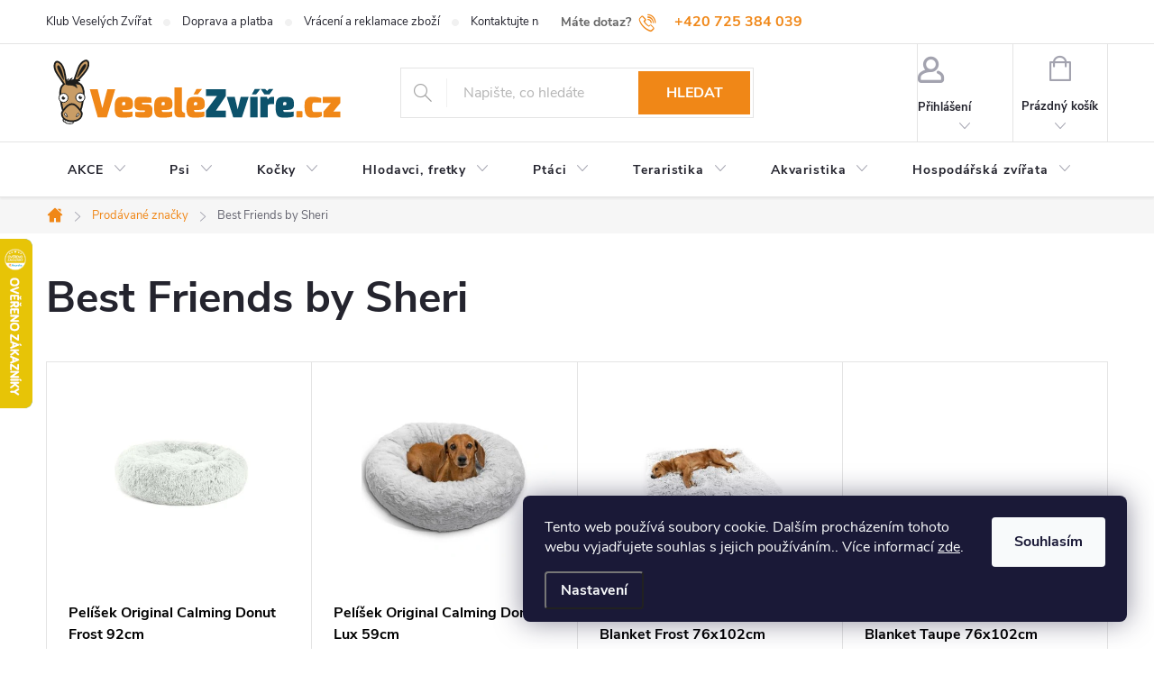

--- FILE ---
content_type: text/html; charset=utf-8
request_url: https://www.veselezvire.cz/znacka/best-friends-by-sheri/
body_size: 29187
content:
<!doctype html><html lang="cs" dir="ltr" class="header-background-light external-fonts-loaded"><head><meta charset="utf-8" /><meta name="viewport" content="width=device-width,initial-scale=1" /><title>Best Friends by Sheri - VeseléZvíře.cz</title><link rel="preconnect" href="https://cdn.myshoptet.com" /><link rel="dns-prefetch" href="https://cdn.myshoptet.com" /><link rel="preload" href="https://cdn.myshoptet.com/prj/dist/master/cms/libs/jquery/jquery-1.11.3.min.js" as="script" /><link href="https://cdn.myshoptet.com/prj/dist/master/cms/templates/frontend_templates/shared/css/font-face/exo-2.css" rel="stylesheet"><script>
dataLayer = [];
dataLayer.push({'shoptet' : {
    "pageId": -24,
    "pageType": "article",
    "currency": "CZK",
    "currencyInfo": {
        "decimalSeparator": ",",
        "exchangeRate": 1,
        "priceDecimalPlaces": 0,
        "symbol": "K\u010d",
        "symbolLeft": 0,
        "thousandSeparator": " "
    },
    "language": "cs",
    "projectId": 444241,
    "cartInfo": {
        "id": null,
        "freeShipping": false,
        "freeShippingFrom": null,
        "leftToFreeGift": {
            "formattedPrice": "0 K\u010d",
            "priceLeft": 0
        },
        "freeGift": false,
        "leftToFreeShipping": {
            "priceLeft": null,
            "dependOnRegion": null,
            "formattedPrice": null
        },
        "discountCoupon": [],
        "getNoBillingShippingPrice": {
            "withoutVat": 0,
            "vat": 0,
            "withVat": 0
        },
        "cartItems": [],
        "taxMode": "ORDINARY"
    },
    "cart": [],
    "customer": {
        "priceRatio": 1,
        "priceListId": 1,
        "groupId": null,
        "registered": false,
        "mainAccount": false
    }
}});
dataLayer.push({'cookie_consent' : {
    "marketing": "denied",
    "analytics": "denied"
}});
document.addEventListener('DOMContentLoaded', function() {
    shoptet.consent.onAccept(function(agreements) {
        if (agreements.length == 0) {
            return;
        }
        dataLayer.push({
            'cookie_consent' : {
                'marketing' : (agreements.includes(shoptet.config.cookiesConsentOptPersonalisation)
                    ? 'granted' : 'denied'),
                'analytics': (agreements.includes(shoptet.config.cookiesConsentOptAnalytics)
                    ? 'granted' : 'denied')
            },
            'event': 'cookie_consent'
        });
    });
});
</script>
<meta property="og:type" content="website"><meta property="og:site_name" content="veselezvire.cz"><meta property="og:url" content="https://www.veselezvire.cz/znacka/best-friends-by-sheri/"><meta property="og:title" content="Best Friends by Sheri - VeseléZvíře.cz"><meta name="author" content="VeseléZvíře.cz"><meta name="web_author" content="Shoptet.cz"><meta name="dcterms.rightsHolder" content="www.veselezvire.cz"><meta name="robots" content="index,follow"><meta property="og:image" content="https://cdn.myshoptet.com/usr/www.veselezvire.cz/user/front_images/ogImage/hp.png?t=1768771362"><meta property="og:description" content="Best Friends by Sheri"><meta name="description" content="Best Friends by Sheri"><style>:root {--color-primary: #f08717;--color-primary-h: 31;--color-primary-s: 88%;--color-primary-l: 52%;--color-primary-hover: #0c526b;--color-primary-hover-h: 196;--color-primary-hover-s: 80%;--color-primary-hover-l: 23%;--color-secondary: #32cb00;--color-secondary-h: 105;--color-secondary-s: 100%;--color-secondary-l: 40%;--color-secondary-hover: #000000;--color-secondary-hover-h: 0;--color-secondary-hover-s: 0%;--color-secondary-hover-l: 0%;--color-tertiary: #f08717;--color-tertiary-h: 31;--color-tertiary-s: 88%;--color-tertiary-l: 52%;--color-tertiary-hover: #0c526b;--color-tertiary-hover-h: 196;--color-tertiary-hover-s: 80%;--color-tertiary-hover-l: 23%;--color-header-background: #ffffff;--template-font: "Exo 2";--template-headings-font: "Exo 2";--header-background-url: none;--cookies-notice-background: #1A1937;--cookies-notice-color: #F8FAFB;--cookies-notice-button-hover: #f5f5f5;--cookies-notice-link-hover: #27263f;--templates-update-management-preview-mode-content: "Náhled aktualizací šablony je aktivní pro váš prohlížeč."}</style>
    <script>var shoptet = shoptet || {};</script>
    <script src="https://cdn.myshoptet.com/prj/dist/master/shop/dist/main-3g-header.js.05f199e7fd2450312de2.js"></script>
<!-- User include --><!-- service 776(417) html code header -->
<link type="text/css" rel="stylesheet" media="all"  href="https://cdn.myshoptet.com/usr/paxio.myshoptet.com/user/documents/blank/style.css?v1602546"/>
<link href="https://cdn.myshoptet.com/prj/dist/master/shop/dist/font-shoptet-11.css.62c94c7785ff2cea73b2.css" rel="stylesheet">
<link href="https://cdn.myshoptet.com/usr/paxio.myshoptet.com/user/documents/blank/ikony.css?v9" rel="stylesheet">
<link type="text/css" rel="stylesheet" media="screen"  href="https://cdn.myshoptet.com/usr/paxio.myshoptet.com/user/documents/blank/preklady.css?v27" />
<link rel="stylesheet" href="https://cdn.myshoptet.com/usr/paxio.myshoptet.com/user/documents/blank/Slider/slick.css" />
<link rel="stylesheet" href="https://cdn.myshoptet.com/usr/paxio.myshoptet.com/user/documents/blank/Slider/slick-theme.css?v4" />
<link rel="stylesheet" href="https://cdn.myshoptet.com/usr/paxio.myshoptet.com/user/documents/blank/Slider/slick-classic.css?v3" />

<!-- api 428(82) html code header -->
<link rel="stylesheet" href="https://cdn.myshoptet.com/usr/api2.dklab.cz/user/documents/_doplnky/oblibene/444241/8/444241_8.css" type="text/css" /><style>
        :root {
            --dklab-favourites-flag-color: #E91B7D;
            --dklab-favourites-flag-text-color: #FFFFFF;
            --dklab-favourites-add-text-color: #000000;            
            --dklab-favourites-remove-text-color: #E91B7D;            
            --dklab-favourites-add-text-detail-color: #000000;            
            --dklab-favourites-remove-text-detail-color: #E91B7D;            
            --dklab-favourites-header-icon-color: #E91B7D;            
            --dklab-favourites-counter-color: #E91B7D;            
        } </style>
<!-- api 473(125) html code header -->

                <style>
                    #order-billing-methods .radio-wrapper[data-guid="68b85f7d-b09e-11ee-a217-52a26b2cc824"]:not(.cgapplepay), #order-billing-methods .radio-wrapper[data-guid="68c2de9e-b09e-11ee-a217-52a26b2cc824"]:not(.cggooglepay) {
                        display: none;
                    }
                </style>
                <script type="text/javascript">
                    document.addEventListener('DOMContentLoaded', function() {
                        if (getShoptetDataLayer('pageType') === 'billingAndShipping') {
                            
                try {
                    if (window.ApplePaySession && window.ApplePaySession.canMakePayments()) {
                        document.querySelector('#order-billing-methods .radio-wrapper[data-guid="68b85f7d-b09e-11ee-a217-52a26b2cc824"]').classList.add('cgapplepay');
                    }
                } catch (err) {} 
            
                            
                const cgBaseCardPaymentMethod = {
                        type: 'CARD',
                        parameters: {
                            allowedAuthMethods: ["PAN_ONLY", "CRYPTOGRAM_3DS"],
                            allowedCardNetworks: [/*"AMEX", "DISCOVER", "INTERAC", "JCB",*/ "MASTERCARD", "VISA"]
                        }
                };
                
                function cgLoadScript(src, callback)
                {
                    var s,
                        r,
                        t;
                    r = false;
                    s = document.createElement('script');
                    s.type = 'text/javascript';
                    s.src = src;
                    s.onload = s.onreadystatechange = function() {
                        if ( !r && (!this.readyState || this.readyState == 'complete') )
                        {
                            r = true;
                            callback();
                        }
                    };
                    t = document.getElementsByTagName('script')[0];
                    t.parentNode.insertBefore(s, t);
                } 
                
                function cgGetGoogleIsReadyToPayRequest() {
                    return Object.assign(
                        {},
                        {
                            apiVersion: 2,
                            apiVersionMinor: 0
                        },
                        {
                            allowedPaymentMethods: [cgBaseCardPaymentMethod]
                        }
                    );
                }

                function onCgGooglePayLoaded() {
                    let paymentsClient = new google.payments.api.PaymentsClient({environment: 'PRODUCTION'});
                    paymentsClient.isReadyToPay(cgGetGoogleIsReadyToPayRequest()).then(function(response) {
                        if (response.result) {
                            document.querySelector('#order-billing-methods .radio-wrapper[data-guid="68c2de9e-b09e-11ee-a217-52a26b2cc824"]').classList.add('cggooglepay');	 	 	 	 	 
                        }
                    })
                    .catch(function(err) {});
                }
                
                cgLoadScript('https://pay.google.com/gp/p/js/pay.js', onCgGooglePayLoaded);
            
                        }
                    });
                </script> 
                
<!-- api 1501(1113) html code header -->
<link rel="stylesheet" href="https://cdn.myshoptet.com/usr/api2.dklab.cz/user/documents/_doplnky/filtry/444241/5/444241_5.css" type="text/css" /><style>:root { 
            --dklab-filters-active-color: #32cb00; 
            --dklab-filters-active-foreground-color: #FFFFFF; 
            --dklab-filters-slider-color: #32cb00; 
            --dklab-filters-show-filter-foreground-color: #FFFFFF; 
            --dklab-filters-show-filter-background-color: #32cb00; 
            --dklab-filters-show-filter-edges-size: 10px 25px;
            --dklab-filters-show-filter-align: center;
            --dklab-filters-show-filter-align-desktop: flex-start;
        } 
                .filter-section form.dkLab-parameter fieldset div.div--collapsable:nth-child(+n+6),
                .filter-section form.dkLab-parameter-special fieldset div.div--collapsable:nth-child(+n+5) {
                    display: none;
                } 
                .filter-section form.dkLab-parameter.dkLab-parameter--show fieldset div.div--collapsable:nth-child(+n+6),
                .filter-section form.dkLab-parameter-special.dkLab-parameter-special--show fieldset div.div--collapsable:nth-child(+n+5) {
                    display: block;
                }</style>
<!-- api 1875(1440) html code header -->

<script type="text/javascript">
var _IMT = _IMT || [];
const _imShoptetSettings = [
    {
        language: "cs",
        apiKey:  "8073233aefa8421d8b1e528dc3d9e769",
        currencyCode: "CZK"
    }
];
(function() {
  var date = new Date();
  var pref = date.getFullYear()+'-'+date.getMonth()+'-'+date.getDate();
  var p = document.createElement('script'); p.type = 'text/javascript'; p.async = true;
      p.src = 'https://static.imservice99.eu/shoptet.im.min.js?'+pref;
      var s = document.getElementsByTagName('script')[0]; s.parentNode.insertBefore(p, s);
})();
</script>
    
<!-- service 1462(1076) html code header -->
<link rel="stylesheet" href="https://cdn.myshoptet.com/usr/webotvurci.myshoptet.com/user/documents/plugin-product-interconnection/css/all.min.css?v=27"> 
<!-- service 428(82) html code header -->
<style>
@font-face {
    font-family: 'oblibene';
    src:  url('https://cdn.myshoptet.com/usr/api2.dklab.cz/user/documents/_doplnky/oblibene/font/oblibene.eot?v1');
    src:  url('https://cdn.myshoptet.com/usr/api2.dklab.cz/user/documents/_doplnky/oblibene/font/oblibene.eot?v1#iefix') format('embedded-opentype'),
    url('https://cdn.myshoptet.com/usr/api2.dklab.cz/user/documents/_doplnky/oblibene/font/oblibene.ttf?v1') format('truetype'),
    url('https://cdn.myshoptet.com/usr/api2.dklab.cz/user/documents/_doplnky/oblibene/font/oblibene.woff?v1') format('woff'),
    url('https://cdn.myshoptet.com/usr/api2.dklab.cz/user/documents/_doplnky/oblibene/font/oblibene.svg?v1') format('svg');
    font-weight: normal;
    font-style: normal;
}
</style>
<script>
var dklabFavIndividual;
</script>
<!-- project html code header -->
<!-- Vlastní styly -->
<link rel="stylesheet" href="/user/documents/upload/style/style.css?v=21">

<style>
.dkLabFavFlagProduct{
	margin-right:15px;
}
</style>

<!-- Doofinder -->
<script>
if (!window.location.pathname.includes('/objednavka/krok-1/')) {
  var dfScript = document.createElement('script');
  dfScript.src = 'https://eu1-config.doofinder.com/2.x/ad5848d0-1a39-4bb8-8011-b3d9b0f303b2.js';
  dfScript.async = true;
  document.head.appendChild(dfScript);
}
</script>

<!-- Clarity -->
<script type="text/javascript">
(function(c,l,a,r,i,t,y) {
    c[a]=c[a]||function() {(c[a].q=c[a].q||[]).push(arguments)};
    t=l.createElement(r);t.async=1;t.src="https://www.clarity.ms/tag/"+i;
    y=l.getElementsByTagName(r)[0];y.parentNode.insertBefore(t,y);
})(window, document, "clarity", "script", "qiupnnnn3w");
</script>

<!-- FB -->
<meta name="facebook-domain-verification" content="dn4vlmvv8syzztvkzccndcsx15lr4u" />
<!-- /User include --><link rel="shortcut icon" href="/favicon.ico" type="image/x-icon" /><link rel="canonical" href="https://www.veselezvire.cz/znacka/best-friends-by-sheri/" />    <script>
        var _hwq = _hwq || [];
        _hwq.push(['setKey', 'B3F69857A48170AB950F625DA3EA12A5']);
        _hwq.push(['setTopPos', '200']);
        _hwq.push(['showWidget', '21']);
        (function() {
            var ho = document.createElement('script');
            ho.src = 'https://cz.im9.cz/direct/i/gjs.php?n=wdgt&sak=B3F69857A48170AB950F625DA3EA12A5';
            var s = document.getElementsByTagName('script')[0]; s.parentNode.insertBefore(ho, s);
        })();
    </script>
    <!-- Global site tag (gtag.js) - Google Analytics -->
    <script async src="https://www.googletagmanager.com/gtag/js?id=G-BENDF4DWV1"></script>
    <script>
        
        window.dataLayer = window.dataLayer || [];
        function gtag(){dataLayer.push(arguments);}
        

                    console.debug('default consent data');

            gtag('consent', 'default', {"ad_storage":"denied","analytics_storage":"denied","ad_user_data":"denied","ad_personalization":"denied","wait_for_update":500});
            dataLayer.push({
                'event': 'default_consent'
            });
        
        gtag('js', new Date());

        
                gtag('config', 'G-BENDF4DWV1', {"groups":"GA4","send_page_view":false,"content_group":"article","currency":"CZK","page_language":"cs"});
        
                gtag('config', 'AW-900213551', {"allow_enhanced_conversions":true});
        
        
        
        
        
                    gtag('event', 'page_view', {"send_to":"GA4","page_language":"cs","content_group":"article","currency":"CZK"});
        
        
        
        
        
        
        
        
        
        
        
        
        
        document.addEventListener('DOMContentLoaded', function() {
            if (typeof shoptet.tracking !== 'undefined') {
                for (var id in shoptet.tracking.bannersList) {
                    gtag('event', 'view_promotion', {
                        "send_to": "UA",
                        "promotions": [
                            {
                                "id": shoptet.tracking.bannersList[id].id,
                                "name": shoptet.tracking.bannersList[id].name,
                                "position": shoptet.tracking.bannersList[id].position
                            }
                        ]
                    });
                }
            }

            shoptet.consent.onAccept(function(agreements) {
                if (agreements.length !== 0) {
                    console.debug('gtag consent accept');
                    var gtagConsentPayload =  {
                        'ad_storage': agreements.includes(shoptet.config.cookiesConsentOptPersonalisation)
                            ? 'granted' : 'denied',
                        'analytics_storage': agreements.includes(shoptet.config.cookiesConsentOptAnalytics)
                            ? 'granted' : 'denied',
                                                                                                'ad_user_data': agreements.includes(shoptet.config.cookiesConsentOptPersonalisation)
                            ? 'granted' : 'denied',
                        'ad_personalization': agreements.includes(shoptet.config.cookiesConsentOptPersonalisation)
                            ? 'granted' : 'denied',
                        };
                    console.debug('update consent data', gtagConsentPayload);
                    gtag('consent', 'update', gtagConsentPayload);
                    dataLayer.push(
                        { 'event': 'update_consent' }
                    );
                }
            });
        });
    </script>
</head><body class="desktop id--24 in-znacka template-11 type-manufacturer-detail one-column-body columns-3 blank-mode blank-mode-css ums_forms_redesign--off ums_a11y_category_page--on ums_discussion_rating_forms--off ums_flags_display_unification--on ums_a11y_login--on mobile-header-version-1">
        <div id="fb-root"></div>
        <script>
            window.fbAsyncInit = function() {
                FB.init({
//                    appId            : 'your-app-id',
                    autoLogAppEvents : true,
                    xfbml            : true,
                    version          : 'v19.0'
                });
            };
        </script>
        <script async defer crossorigin="anonymous" src="https://connect.facebook.net/cs_CZ/sdk.js"></script>    <div class="siteCookies siteCookies--right siteCookies--dark js-siteCookies" role="dialog" data-testid="cookiesPopup" data-nosnippet>
        <div class="siteCookies__form">
            <div class="siteCookies__content">
                <div class="siteCookies__text">
                    Tento web používá soubory cookie. Dalším procházením tohoto webu vyjadřujete souhlas s jejich používáním.. Více informací <a href="http://www.veselezvire.cz/podminky-ochrany-osobnich-udaju/" target="\" _blank="" rel="\" noreferrer="">zde</a>.
                </div>
                <p class="siteCookies__links">
                    <button class="siteCookies__link js-cookies-settings" aria-label="Nastavení cookies" data-testid="cookiesSettings">Nastavení</button>
                </p>
            </div>
            <div class="siteCookies__buttonWrap">
                                <button class="siteCookies__button js-cookiesConsentSubmit" value="all" aria-label="Přijmout cookies" data-testid="buttonCookiesAccept">Souhlasím</button>
            </div>
        </div>
        <script>
            document.addEventListener("DOMContentLoaded", () => {
                const siteCookies = document.querySelector('.js-siteCookies');
                document.addEventListener("scroll", shoptet.common.throttle(() => {
                    const st = document.documentElement.scrollTop;
                    if (st > 1) {
                        siteCookies.classList.add('siteCookies--scrolled');
                    } else {
                        siteCookies.classList.remove('siteCookies--scrolled');
                    }
                }, 100));
            });
        </script>
    </div>
<a href="#content" class="skip-link sr-only">Přejít na obsah</a><div class="overall-wrapper"><div class="user-action"><div class="container">
    <div class="user-action-in">
                    <div id="login" class="user-action-login popup-widget login-widget" role="dialog" aria-labelledby="loginHeading">
        <div class="popup-widget-inner">
                            <h2 id="loginHeading">Přihlášení k vašemu účtu</h2><div id="customerLogin"><form action="/action/Customer/Login/" method="post" id="formLoginIncluded" class="csrf-enabled formLogin" data-testid="formLogin"><input type="hidden" name="referer" value="" /><div class="form-group"><div class="input-wrapper email js-validated-element-wrapper no-label"><input type="email" name="email" class="form-control" autofocus placeholder="E-mailová adresa (např. jan@novak.cz)" data-testid="inputEmail" autocomplete="email" required /></div></div><div class="form-group"><div class="input-wrapper password js-validated-element-wrapper no-label"><input type="password" name="password" class="form-control" placeholder="Heslo" data-testid="inputPassword" autocomplete="current-password" required /><span class="no-display">Nemůžete vyplnit toto pole</span><input type="text" name="surname" value="" class="no-display" /></div></div><div class="form-group"><div class="login-wrapper"><button type="submit" class="btn btn-secondary btn-text btn-login" data-testid="buttonSubmit">Přihlásit se</button><div class="password-helper"><a href="/registrace/" data-testid="signup" rel="nofollow">Nová registrace</a><a href="/klient/zapomenute-heslo/" rel="nofollow">Zapomenuté heslo</a></div></div></div></form>
</div>                    </div>
    </div>

                            <div id="cart-widget" class="user-action-cart popup-widget cart-widget loader-wrapper" data-testid="popupCartWidget" role="dialog" aria-hidden="true">
    <div class="popup-widget-inner cart-widget-inner place-cart-here">
        <div class="loader-overlay">
            <div class="loader"></div>
        </div>
    </div>

    <div class="cart-widget-button">
        <a href="/kosik/" class="btn btn-conversion" id="continue-order-button" rel="nofollow" data-testid="buttonNextStep">Pokračovat do košíku</a>
    </div>
</div>
            </div>
</div>
</div><div class="top-navigation-bar" data-testid="topNavigationBar">

    <div class="container">

        <div class="top-navigation-contacts">
            <strong>Zákaznická podpora:</strong><a class="project-phone project-phone-info" role="text" aria-label="Telefon: +420 725 384 039‬"><span aria-hidden="true">+420 725 384 039‬</span></a><a href="mailto:vase@veselezvire.cz" class="project-email" data-testid="contactboxEmail"><span>vase@veselezvire.cz</span></a>        </div>

                            <div class="top-navigation-menu">
                <div class="top-navigation-menu-trigger"></div>
                <ul class="top-navigation-bar-menu">
                                            <li class="top-navigation-menu-item-3984">
                            <a href="/vernostni-program/">Klub Veselých Zvířat</a>
                        </li>
                                            <li class="top-navigation-menu-item-2511">
                            <a href="/doprava-a-platba/">Doprava a platba</a>
                        </li>
                                            <li class="top-navigation-menu-item-29">
                            <a href="/kontakt/">Kontaktujte nás</a>
                        </li>
                                            <li class="top-navigation-menu-item-3891">
                            <a href="/vraceni-a-reklamace-zbozi/">Vrácení a reklamace zboží</a>
                        </li>
                                            <li class="top-navigation-menu-item-39">
                            <a href="/obchodni-podminky/">Obchodní podmínky</a>
                        </li>
                                            <li class="top-navigation-menu-item-691">
                            <a href="/podminky-ochrany-osobnich-udaju/">Ochrana osobních údajů</a>
                        </li>
                                    </ul>
                <ul class="top-navigation-bar-menu-helper"></ul>
            </div>
        
        <div class="top-navigation-tools top-navigation-tools--language">
            <div class="responsive-tools">
                <a href="#" class="toggle-window" data-target="search" aria-label="Hledat" data-testid="linkSearchIcon"></a>
                                                            <a href="#" class="toggle-window" data-target="login"></a>
                                                    <a href="#" class="toggle-window" data-target="navigation" aria-label="Menu" data-testid="hamburgerMenu"></a>
            </div>
                        <button class="top-nav-button top-nav-button-login toggle-window" type="button" data-target="login" aria-haspopup="dialog" aria-controls="login" aria-expanded="false" data-testid="signin"><span>Přihlášení</span></button>        </div>

    </div>

</div>
<header id="header"><div class="container navigation-wrapper">
    <div class="header-top">
        <div class="site-name-wrapper">
            <div class="site-name"><a href="/" data-testid="linkWebsiteLogo"><img src="https://cdn.myshoptet.com/usr/www.veselezvire.cz/user/logos/vesele_zv____e_-_logo.svg" alt="VeseléZvíře.cz" fetchpriority="low" /></a></div>        </div>
        <div class="search" itemscope itemtype="https://schema.org/WebSite">
            <meta itemprop="headline" content="Prodávané značky"/><meta itemprop="url" content="https://www.veselezvire.cz"/><meta itemprop="text" content="Best Friends by Sheri"/>            <form action="/action/ProductSearch/prepareString/" method="post"
    id="formSearchForm" class="search-form compact-form js-search-main"
    itemprop="potentialAction" itemscope itemtype="https://schema.org/SearchAction" data-testid="searchForm">
    <fieldset>
        <meta itemprop="target"
            content="https://www.veselezvire.cz/vyhledavani/?string={string}"/>
        <input type="hidden" name="language" value="cs"/>
        
            
<input
    type="search"
    name="string"
        class="query-input form-control search-input js-search-input"
    placeholder="Napište, co hledáte"
    autocomplete="off"
    required
    itemprop="query-input"
    aria-label="Vyhledávání"
    data-testid="searchInput"
>
            <button type="submit" class="btn btn-default" data-testid="searchBtn">Hledat</button>
        
    </fieldset>
</form>
        </div>
        <div class="navigation-buttons">
                
    <a href="/kosik/" class="btn btn-icon toggle-window cart-count" data-target="cart" data-hover="true" data-redirect="true" data-testid="headerCart" rel="nofollow" aria-haspopup="dialog" aria-expanded="false" aria-controls="cart-widget">
        
                <span class="sr-only">Nákupní košík</span>
        
            <span class="cart-price visible-lg-inline-block" data-testid="headerCartPrice">
                                    Prázdný košík                            </span>
        
    
            </a>
        </div>
    </div>
    <nav id="navigation" aria-label="Hlavní menu" data-collapsible="true"><div class="navigation-in menu"><ul class="menu-level-1" role="menubar" data-testid="headerMenuItems"><li class="menu-item-4918 ext" role="none"><a href="/akce/" data-testid="headerMenuItem" role="menuitem" aria-haspopup="true" aria-expanded="false"><b>AKCE</b><span class="submenu-arrow"></span></a><ul class="menu-level-2" aria-label="AKCE" tabindex="-1" role="menu"><li class="menu-item-5356" role="none"><a href="/doprava-zdarma/" class="menu-image" data-testid="headerMenuItem" tabindex="-1" aria-hidden="true"><img src="data:image/svg+xml,%3Csvg%20width%3D%22140%22%20height%3D%22100%22%20xmlns%3D%22http%3A%2F%2Fwww.w3.org%2F2000%2Fsvg%22%3E%3C%2Fsvg%3E" alt="" aria-hidden="true" width="140" height="100"  data-src="https://cdn.myshoptet.com/usr/www.veselezvire.cz/user/categories/thumb/ikona_doprava_zdarma.png" fetchpriority="low" /></a><div><a href="/doprava-zdarma/" data-testid="headerMenuItem" role="menuitem"><span>Doprava zdarma</span></a>
                        </div></li><li class="menu-item-5092 has-third-level" role="none"><a href="/akcni-ceny/" class="menu-image" data-testid="headerMenuItem" tabindex="-1" aria-hidden="true"><img src="data:image/svg+xml,%3Csvg%20width%3D%22140%22%20height%3D%22100%22%20xmlns%3D%22http%3A%2F%2Fwww.w3.org%2F2000%2Fsvg%22%3E%3C%2Fsvg%3E" alt="" aria-hidden="true" width="140" height="100"  data-src="https://cdn.myshoptet.com/usr/www.veselezvire.cz/user/categories/thumb/akcni_cena.png" fetchpriority="low" /></a><div><a href="/akcni-ceny/" data-testid="headerMenuItem" role="menuitem"><span>Akční ceny</span></a>
                                                    <ul class="menu-level-3" role="menu">
                                                                    <li class="menu-item-5890" role="none">
                                        <a href="/akcni-ceny-pro-psy/" data-testid="headerMenuItem" role="menuitem">
                                            Pro psy</a>,                                    </li>
                                                                    <li class="menu-item-5893" role="none">
                                        <a href="/akcni-ceny-pro-kocky/" data-testid="headerMenuItem" role="menuitem">
                                            Pro kočky</a>,                                    </li>
                                                                    <li class="menu-item-5887" role="none">
                                        <a href="/akcni-ceny-pro-hlodavce/" data-testid="headerMenuItem" role="menuitem">
                                            Pro hlodavce</a>                                    </li>
                                                            </ul>
                        </div></li><li class="menu-item-5386" role="none"><a href="/darek-ke-krmivu-prince/" class="menu-image" data-testid="headerMenuItem" tabindex="-1" aria-hidden="true"><img src="data:image/svg+xml,%3Csvg%20width%3D%22140%22%20height%3D%22100%22%20xmlns%3D%22http%3A%2F%2Fwww.w3.org%2F2000%2Fsvg%22%3E%3C%2Fsvg%3E" alt="" aria-hidden="true" width="140" height="100"  data-src="https://cdn.myshoptet.com/usr/www.veselezvire.cz/user/categories/thumb/marp_ikona_darek-1.png" fetchpriority="low" /></a><div><a href="/darek-ke-krmivu-prince/" data-testid="headerMenuItem" role="menuitem"><span>Dárek ke krmivu Prince</span></a>
                        </div></li><li class="menu-item-5509" role="none"><a href="/akcni-ceny-krmiva-ownat/" class="menu-image" data-testid="headerMenuItem" tabindex="-1" aria-hidden="true"><img src="data:image/svg+xml,%3Csvg%20width%3D%22140%22%20height%3D%22100%22%20xmlns%3D%22http%3A%2F%2Fwww.w3.org%2F2000%2Fsvg%22%3E%3C%2Fsvg%3E" alt="" aria-hidden="true" width="140" height="100"  data-src="https://cdn.myshoptet.com/usr/www.veselezvire.cz/user/categories/thumb/akcni_cena-1.png" fetchpriority="low" /></a><div><a href="/akcni-ceny-krmiva-ownat/" data-testid="headerMenuItem" role="menuitem"><span>Akční ceny krmiva Ownat</span></a>
                        </div></li><li class="menu-item-4840" role="none"><a href="/novinky/" class="menu-image" data-testid="headerMenuItem" tabindex="-1" aria-hidden="true"><img src="data:image/svg+xml,%3Csvg%20width%3D%22140%22%20height%3D%22100%22%20xmlns%3D%22http%3A%2F%2Fwww.w3.org%2F2000%2Fsvg%22%3E%3C%2Fsvg%3E" alt="" aria-hidden="true" width="140" height="100"  data-src="https://cdn.myshoptet.com/usr/www.veselezvire.cz/user/categories/thumb/novinky.png" fetchpriority="low" /></a><div><a href="/novinky/" data-testid="headerMenuItem" role="menuitem"><span>Novinky</span></a>
                        </div></li><li class="menu-item-4348" role="none"><a href="/vyprodej-krmiv-a-potreb-pro-vase-mazlicky/" class="menu-image" data-testid="headerMenuItem" tabindex="-1" aria-hidden="true"><img src="data:image/svg+xml,%3Csvg%20width%3D%22140%22%20height%3D%22100%22%20xmlns%3D%22http%3A%2F%2Fwww.w3.org%2F2000%2Fsvg%22%3E%3C%2Fsvg%3E" alt="" aria-hidden="true" width="140" height="100"  data-src="https://cdn.myshoptet.com/usr/www.veselezvire.cz/user/categories/thumb/vyprodej_vesele_zvire.png" fetchpriority="low" /></a><div><a href="/vyprodej-krmiv-a-potreb-pro-vase-mazlicky/" data-testid="headerMenuItem" role="menuitem"><span>Výprodej</span></a>
                        </div></li></ul></li>
<li class="menu-item-3069 ext" role="none"><a href="/chovatelske-potreby-pro-psy/" data-testid="headerMenuItem" role="menuitem" aria-haspopup="true" aria-expanded="false"><b>Psi</b><span class="submenu-arrow"></span></a><ul class="menu-level-2" aria-label="Psi" tabindex="-1" role="menu"><li class="menu-item-3072 has-third-level" role="none"><a href="/krmiva-pro-psy/" class="menu-image" data-testid="headerMenuItem" tabindex="-1" aria-hidden="true"><img src="data:image/svg+xml,%3Csvg%20width%3D%22140%22%20height%3D%22100%22%20xmlns%3D%22http%3A%2F%2Fwww.w3.org%2F2000%2Fsvg%22%3E%3C%2Fsvg%3E" alt="" aria-hidden="true" width="140" height="100"  data-src="https://cdn.myshoptet.com/usr/www.veselezvire.cz/user/categories/thumb/krmiva_pro_psy.png" fetchpriority="low" /></a><div><a href="/krmiva-pro-psy/" data-testid="headerMenuItem" role="menuitem"><span>Krmiva pro psy</span></a>
                                                    <ul class="menu-level-3" role="menu">
                                                                    <li class="menu-item-3282" role="none">
                                        <a href="/granule-pro-psy/" data-testid="headerMenuItem" role="menuitem">
                                            Granule</a>,                                    </li>
                                                                    <li class="menu-item-3252" role="none">
                                        <a href="/konzervy-pro-psy/" data-testid="headerMenuItem" role="menuitem">
                                            Konzervy</a>,                                    </li>
                                                                    <li class="menu-item-3435" role="none">
                                        <a href="/pastiky-kapsicky-a-salamy-pro-psy/" data-testid="headerMenuItem" role="menuitem">
                                            Paštiky, kapsičky a salámy</a>,                                    </li>
                                                                    <li class="menu-item-3075" role="none">
                                        <a href="/pamlsky-pro-psy/" data-testid="headerMenuItem" role="menuitem">
                                            Pamlsky</a>,                                    </li>
                                                                    <li class="menu-item-3591" role="none">
                                        <a href="/prilohy-pro-psy/" data-testid="headerMenuItem" role="menuitem">
                                            Přílohy</a>,                                    </li>
                                                                    <li class="menu-item-3912" role="none">
                                        <a href="/veterinarni-diety-pro-psy/" data-testid="headerMenuItem" role="menuitem">
                                            Veterinární diety</a>,                                    </li>
                                                                    <li class="menu-item-5293" role="none">
                                        <a href="/prislusenstvi-pro-psi-krmiva/" data-testid="headerMenuItem" role="menuitem">
                                            Příslušenství</a>                                    </li>
                                                            </ul>
                        </div></li><li class="menu-item-3222" role="none"><a href="/vitaminy-a-doplnky-stravy-pro-psy/" class="menu-image" data-testid="headerMenuItem" tabindex="-1" aria-hidden="true"><img src="data:image/svg+xml,%3Csvg%20width%3D%22140%22%20height%3D%22100%22%20xmlns%3D%22http%3A%2F%2Fwww.w3.org%2F2000%2Fsvg%22%3E%3C%2Fsvg%3E" alt="" aria-hidden="true" width="140" height="100"  data-src="https://cdn.myshoptet.com/usr/www.veselezvire.cz/user/categories/thumb/vitaminy_teraristika-1.png" fetchpriority="low" /></a><div><a href="/vitaminy-a-doplnky-stravy-pro-psy/" data-testid="headerMenuItem" role="menuitem"><span>Vitamíny a doplňky stravy</span></a>
                        </div></li><li class="menu-item-3093 has-third-level" role="none"><a href="/voditka-obojky-a-nahubky-pro-psy/" class="menu-image" data-testid="headerMenuItem" tabindex="-1" aria-hidden="true"><img src="data:image/svg+xml,%3Csvg%20width%3D%22140%22%20height%3D%22100%22%20xmlns%3D%22http%3A%2F%2Fwww.w3.org%2F2000%2Fsvg%22%3E%3C%2Fsvg%3E" alt="" aria-hidden="true" width="140" height="100"  data-src="https://cdn.myshoptet.com/usr/www.veselezvire.cz/user/categories/thumb/voditka_a_obojky_pro_psy.png" fetchpriority="low" /></a><div><a href="/voditka-obojky-a-nahubky-pro-psy/" data-testid="headerMenuItem" role="menuitem"><span>Vodítka, obojky a náhubky</span></a>
                                                    <ul class="menu-level-3" role="menu">
                                                                    <li class="menu-item-3195" role="none">
                                        <a href="/postroje-pro-psy/" data-testid="headerMenuItem" role="menuitem">
                                            Postroje</a>,                                    </li>
                                                                    <li class="menu-item-3129" role="none">
                                        <a href="/voditka-pro-psy/" data-testid="headerMenuItem" role="menuitem">
                                            Vodítka</a>,                                    </li>
                                                                    <li class="menu-item-3096" role="none">
                                        <a href="/obojky-a-ohlavky-pro-psy/" data-testid="headerMenuItem" role="menuitem">
                                            Obojky a ohlávky</a>,                                    </li>
                                                                    <li class="menu-item-3348" role="none">
                                        <a href="/nahubky-pro-psy/" data-testid="headerMenuItem" role="menuitem">
                                            Náhubky</a>,                                    </li>
                                                                    <li class="menu-item-3978" role="none">
                                        <a href="/prislusenstvi-pro-psi-nahubky/" data-testid="headerMenuItem" role="menuitem">
                                            Příslušenství</a>                                    </li>
                                                            </ul>
                        </div></li><li class="menu-item-3132 has-third-level" role="none"><a href="/oblecky-pro-psy/" class="menu-image" data-testid="headerMenuItem" tabindex="-1" aria-hidden="true"><img src="data:image/svg+xml,%3Csvg%20width%3D%22140%22%20height%3D%22100%22%20xmlns%3D%22http%3A%2F%2Fwww.w3.org%2F2000%2Fsvg%22%3E%3C%2Fsvg%3E" alt="" aria-hidden="true" width="140" height="100"  data-src="https://cdn.myshoptet.com/usr/www.veselezvire.cz/user/categories/thumb/oblecky_pro_psy.png" fetchpriority="low" /></a><div><a href="/oblecky-pro-psy/" data-testid="headerMenuItem" role="menuitem"><span>Oblečky</span></a>
                                                    <ul class="menu-level-3" role="menu">
                                                                    <li class="menu-item-3192" role="none">
                                        <a href="/bundy-vesty-kombinezy-pro-psy/" data-testid="headerMenuItem" role="menuitem">
                                            Bundy, vesty a kombinézy</a>,                                    </li>
                                                                    <li class="menu-item-3150" role="none">
                                        <a href="/svetry-a-mikiny-pro-psy/" data-testid="headerMenuItem" role="menuitem">
                                            Svetry, mikiny</a>,                                    </li>
                                                                    <li class="menu-item-3135" role="none">
                                        <a href="/plastenky-pro-psy/" data-testid="headerMenuItem" role="menuitem">
                                            Pláštěnky</a>,                                    </li>
                                                                    <li class="menu-item-3432" role="none">
                                        <a href="/tricka-tilka-sukne-pro-psy/" data-testid="headerMenuItem" role="menuitem">
                                            Trička, tílka, sukně</a>,                                    </li>
                                                                    <li class="menu-item-3399" role="none">
                                        <a href="/boty-ponozky-pro-psy/" data-testid="headerMenuItem" role="menuitem">
                                            Boty, ponožky</a>,                                    </li>
                                                                    <li class="menu-item-5263" role="none">
                                        <a href="/satky-pro-psy/" data-testid="headerMenuItem" role="menuitem">
                                            Šátky</a>,                                    </li>
                                                                    <li class="menu-item-5218" role="none">
                                        <a href="/chladici-oblecky-a-doplnky-pro-psy/" data-testid="headerMenuItem" role="menuitem">
                                            Chladící oblečky a doplňky</a>,                                    </li>
                                                                    <li class="menu-item-3426" role="none">
                                        <a href="/doplnky/" data-testid="headerMenuItem" role="menuitem">
                                            Doplňky</a>                                    </li>
                                                            </ul>
                        </div></li><li class="menu-item-3120 has-third-level" role="none"><a href="/hracky-pro-psy/" class="menu-image" data-testid="headerMenuItem" tabindex="-1" aria-hidden="true"><img src="data:image/svg+xml,%3Csvg%20width%3D%22140%22%20height%3D%22100%22%20xmlns%3D%22http%3A%2F%2Fwww.w3.org%2F2000%2Fsvg%22%3E%3C%2Fsvg%3E" alt="" aria-hidden="true" width="140" height="100"  data-src="https://cdn.myshoptet.com/usr/www.veselezvire.cz/user/categories/thumb/hrac__ky_pro_psy.png" fetchpriority="low" /></a><div><a href="/hracky-pro-psy/" data-testid="headerMenuItem" role="menuitem"><span>Hračky</span></a>
                                                    <ul class="menu-level-3" role="menu">
                                                                    <li class="menu-item-5080" role="none">
                                        <a href="/bazeny-pro-psy/" data-testid="headerMenuItem" role="menuitem">
                                            Bazény</a>,                                    </li>
                                                                    <li class="menu-item-3123" role="none">
                                        <a href="/aportovaci-hracky-pro-psy/" data-testid="headerMenuItem" role="menuitem">
                                            Aportovací</a>,                                    </li>
                                                                    <li class="menu-item-3153" role="none">
                                        <a href="/plysove-hracky-pro-psy/" data-testid="headerMenuItem" role="menuitem">
                                            Plyšové</a>,                                    </li>
                                                                    <li class="menu-item-3159" role="none">
                                        <a href="/vycvikove-hracky-pro-psy/" data-testid="headerMenuItem" role="menuitem">
                                            Výcvikové</a>,                                    </li>
                                                                    <li class="menu-item-3258" role="none">
                                        <a href="/micky-pro-psy/" data-testid="headerMenuItem" role="menuitem">
                                            Míčky</a>,                                    </li>
                                                                    <li class="menu-item-3267" role="none">
                                        <a href="/pretahovaci-hracky-pro-psy/" data-testid="headerMenuItem" role="menuitem">
                                            Přetahovací</a>,                                    </li>
                                                                    <li class="menu-item-3300" role="none">
                                        <a href="/piskaci-hracky-pro-psy/" data-testid="headerMenuItem" role="menuitem">
                                            Pískací</a>,                                    </li>
                                                                    <li class="menu-item-3372" role="none">
                                        <a href="/dentalni-hracky-pro-psy/" data-testid="headerMenuItem" role="menuitem">
                                            Dentální</a>,                                    </li>
                                                                    <li class="menu-item-5086" role="none">
                                        <a href="/psi-milenka/" data-testid="headerMenuItem" role="menuitem">
                                            Psí milenka</a>                                    </li>
                                                            </ul>
                        </div></li><li class="menu-item-3141 has-third-level" role="none"><a href="/misky-a-fontany-pro-psy/" class="menu-image" data-testid="headerMenuItem" tabindex="-1" aria-hidden="true"><img src="data:image/svg+xml,%3Csvg%20width%3D%22140%22%20height%3D%22100%22%20xmlns%3D%22http%3A%2F%2Fwww.w3.org%2F2000%2Fsvg%22%3E%3C%2Fsvg%3E" alt="" aria-hidden="true" width="140" height="100"  data-src="https://cdn.myshoptet.com/usr/www.veselezvire.cz/user/categories/thumb/misky_a_fontany_pro_psy.png" fetchpriority="low" /></a><div><a href="/misky-a-fontany-pro-psy/" data-testid="headerMenuItem" role="menuitem"><span>Misky a fontány</span></a>
                                                    <ul class="menu-level-3" role="menu">
                                                                    <li class="menu-item-3144" role="none">
                                        <a href="/misky-pro-psy/" data-testid="headerMenuItem" role="menuitem">
                                            Misky</a>,                                    </li>
                                                                    <li class="menu-item-3369" role="none">
                                        <a href="/zasobniky-na-psi-krmivo-a-vodu/" data-testid="headerMenuItem" role="menuitem">
                                            Zásobníky na krmivo a vodu</a>,                                    </li>
                                                                    <li class="menu-item-3570" role="none">
                                        <a href="/krmitka-a-fontany-pro-psy/" data-testid="headerMenuItem" role="menuitem">
                                            Krmítka a fontány</a>,                                    </li>
                                                                    <li class="menu-item-3237" role="none">
                                        <a href="/podlozky-a-prostirani-pod-misky-pro-psy/" data-testid="headerMenuItem" role="menuitem">
                                            Podložky a prostírání</a>,                                    </li>
                                                                    <li class="menu-item-5368" role="none">
                                        <a href="/cestovni-lahve-pro-psy/" data-testid="headerMenuItem" role="menuitem">
                                            Cestovní lahve</a>                                    </li>
                                                            </ul>
                        </div></li><li class="menu-item-3099 has-third-level" role="none"><a href="/hygiena-a-kosmetika-pro-psy/" class="menu-image" data-testid="headerMenuItem" tabindex="-1" aria-hidden="true"><img src="data:image/svg+xml,%3Csvg%20width%3D%22140%22%20height%3D%22100%22%20xmlns%3D%22http%3A%2F%2Fwww.w3.org%2F2000%2Fsvg%22%3E%3C%2Fsvg%3E" alt="" aria-hidden="true" width="140" height="100"  data-src="https://cdn.myshoptet.com/usr/www.veselezvire.cz/user/categories/thumb/kosmetika_pro_psy.png" fetchpriority="low" /></a><div><a href="/hygiena-a-kosmetika-pro-psy/" data-testid="headerMenuItem" role="menuitem"><span>Hygiena a kosmetika</span></a>
                                                    <ul class="menu-level-3" role="menu">
                                                                    <li class="menu-item-5176" role="none">
                                        <a href="/pripravky-na-cisteni-oci-pro-psy/" data-testid="headerMenuItem" role="menuitem">
                                            Péče o oči</a>,                                    </li>
                                                                    <li class="menu-item-5182" role="none">
                                        <a href="/pripravky-na-cisteni-usi-pro-psy/" data-testid="headerMenuItem" role="menuitem">
                                            Péče o uši</a>,                                    </li>
                                                                    <li class="menu-item-5173" role="none">
                                        <a href="/dentalni-hygiena-pro-psy/" data-testid="headerMenuItem" role="menuitem">
                                            Dentální hygiena</a>,                                    </li>
                                                                    <li class="menu-item-3207" role="none">
                                        <a href="/pece-o-psi-tlapky/" data-testid="headerMenuItem" role="menuitem">
                                            Péče o tlapky</a>,                                    </li>
                                                                    <li class="menu-item-3261" role="none">
                                        <a href="/sampony-a-kondicionery-pro-psy/" data-testid="headerMenuItem" role="menuitem">
                                            Šampony a kondicionéry</a>,                                    </li>
                                                                    <li class="menu-item-5203" role="none">
                                        <a href="/parfemy-pro-psy/" data-testid="headerMenuItem" role="menuitem">
                                            Parfémy</a>,                                    </li>
                                                                    <li class="menu-item-3294" role="none">
                                        <a href="/cesani-a-strihani-psu/" data-testid="headerMenuItem" role="menuitem">
                                            Česání a stříhání</a>,                                    </li>
                                                                    <li class="menu-item-3552" role="none">
                                        <a href="/fixacni-ochranne-limce-pro-psy/" data-testid="headerMenuItem" role="menuitem">
                                            Fixační ochranné límce</a>,                                    </li>
                                                                    <li class="menu-item-5194" role="none">
                                        <a href="/haraci-kalhotky-pro-psy/" data-testid="headerMenuItem" role="menuitem">
                                            Hárací kalhotky</a>,                                    </li>
                                                                    <li class="menu-item-5266" role="none">
                                        <a href="/hygienicke-pasy-pro-psy/" data-testid="headerMenuItem" role="menuitem">
                                            Hygienické pásy</a>,                                    </li>
                                                                    <li class="menu-item-5197" role="none">
                                        <a href="/pleny-pro-psy/" data-testid="headerMenuItem" role="menuitem">
                                            Pleny</a>,                                    </li>
                                                                    <li class="menu-item-5200" role="none">
                                        <a href="/absorpcni-podlozky-pro-psy/" data-testid="headerMenuItem" role="menuitem">
                                            Absorpční podložky</a>,                                    </li>
                                                                    <li class="menu-item-5188" role="none">
                                        <a href="/sacky-na-psi-exkrementy/" data-testid="headerMenuItem" role="menuitem">
                                            Sáčky na exkrementy</a>,                                    </li>
                                                                    <li class="menu-item-5212" role="none">
                                        <a href="/toalety-a-pisoary-pro-psy/" data-testid="headerMenuItem" role="menuitem">
                                            Toalety a pisoáry</a>,                                    </li>
                                                                    <li class="menu-item-3264" role="none">
                                        <a href="/zakazove-spreje-odpuzovace/" data-testid="headerMenuItem" role="menuitem">
                                            Zákazové spreje, odpuzovače</a>,                                    </li>
                                                                    <li class="menu-item-3102" role="none">
                                        <a href="/hygienicke-a-cistici-prostredky-pro-chovatele-psu/" data-testid="headerMenuItem" role="menuitem">
                                            Čisticí prostředky</a>,                                    </li>
                                                                    <li class="menu-item-5245" role="none">
                                        <a href="/rucniky-a-zupany-pro-psy/" data-testid="headerMenuItem" role="menuitem">
                                            Ručníky a župany</a>                                    </li>
                                                            </ul>
                        </div></li><li class="menu-item-5122 has-third-level" role="none"><a href="/veterinarni-pece-pro-psy/" class="menu-image" data-testid="headerMenuItem" tabindex="-1" aria-hidden="true"><img src="data:image/svg+xml,%3Csvg%20width%3D%22140%22%20height%3D%22100%22%20xmlns%3D%22http%3A%2F%2Fwww.w3.org%2F2000%2Fsvg%22%3E%3C%2Fsvg%3E" alt="" aria-hidden="true" width="140" height="100"  data-src="https://cdn.myshoptet.com/usr/www.veselezvire.cz/user/categories/thumb/veterinarni_pece_pro_psy.png" fetchpriority="low" /></a><div><a href="/veterinarni-pece-pro-psy/" data-testid="headerMenuItem" role="menuitem"><span>Veterinární péče</span></a>
                                                    <ul class="menu-level-3" role="menu">
                                                                    <li class="menu-item-4906" role="none">
                                        <a href="/kryci-a-fixacni-material-pro-psy/" data-testid="headerMenuItem" role="menuitem">
                                            Bandáže, krycí materiál, masti</a>,                                    </li>
                                                                    <li class="menu-item-5302" role="none">
                                        <a href="/lekarnicky-pro-psy/" data-testid="headerMenuItem" role="menuitem">
                                            Lékárničky</a>                                    </li>
                                                            </ul>
                        </div></li><li class="menu-item-3108 has-third-level" role="none"><a href="/cestovani-se-psem/" class="menu-image" data-testid="headerMenuItem" tabindex="-1" aria-hidden="true"><img src="data:image/svg+xml,%3Csvg%20width%3D%22140%22%20height%3D%22100%22%20xmlns%3D%22http%3A%2F%2Fwww.w3.org%2F2000%2Fsvg%22%3E%3C%2Fsvg%3E" alt="" aria-hidden="true" width="140" height="100"  data-src="https://cdn.myshoptet.com/usr/www.veselezvire.cz/user/categories/thumb/cestovani_se_psem.png" fetchpriority="low" /></a><div><a href="/cestovani-se-psem/" data-testid="headerMenuItem" role="menuitem"><span>Cestování se psem</span></a>
                                                    <ul class="menu-level-3" role="menu">
                                                                    <li class="menu-item-3111" role="none">
                                        <a href="/vybaveni-do-auta-na-cestovani-se-psem/" data-testid="headerMenuItem" role="menuitem">
                                            Vybavení do auta</a>,                                    </li>
                                                                    <li class="menu-item-3453" role="none">
                                        <a href="/kocarky-a-voziky-pro-psy/" data-testid="headerMenuItem" role="menuitem">
                                            Kočárky a vozíky</a>,                                    </li>
                                                                    <li class="menu-item-5284" role="none">
                                        <a href="/kosiky-na-kolo-pro-psy/" data-testid="headerMenuItem" role="menuitem">
                                            Košíky na kolo</a>,                                    </li>
                                                                    <li class="menu-item-3285" role="none">
                                        <a href="/tasky-a-batohy-na-psy/" data-testid="headerMenuItem" role="menuitem">
                                            Tašky a batohy</a>                                    </li>
                                                            </ul>
                        </div></li><li class="menu-item-3231 has-third-level" role="none"><a href="/pelisky-boudy-a-nabytek-pro-psy/" class="menu-image" data-testid="headerMenuItem" tabindex="-1" aria-hidden="true"><img src="data:image/svg+xml,%3Csvg%20width%3D%22140%22%20height%3D%22100%22%20xmlns%3D%22http%3A%2F%2Fwww.w3.org%2F2000%2Fsvg%22%3E%3C%2Fsvg%3E" alt="" aria-hidden="true" width="140" height="100"  data-src="https://cdn.myshoptet.com/usr/www.veselezvire.cz/user/categories/thumb/pelechy_a_boudy_pro_psy2.png" fetchpriority="low" /></a><div><a href="/pelisky-boudy-a-nabytek-pro-psy/" data-testid="headerMenuItem" role="menuitem"><span>Pelíšky, boudy a nábytek</span></a>
                                                    <ul class="menu-level-3" role="menu">
                                                                    <li class="menu-item-3567" role="none">
                                        <a href="/klece-a-transportni-boxy-pro-psy/" data-testid="headerMenuItem" role="menuitem">
                                            Klece a transportní boxy</a>,                                    </li>
                                                                    <li class="menu-item-3234" role="none">
                                        <a href="/pelisky-pro-psy/" data-testid="headerMenuItem" role="menuitem">
                                            Pelíšky</a>,                                    </li>
                                                                    <li class="menu-item-3360" role="none">
                                        <a href="/deky-a-podlozky-pro-psy/" data-testid="headerMenuItem" role="menuitem">
                                            Deky a podložky</a>,                                    </li>
                                                                    <li class="menu-item-3375" role="none">
                                        <a href="/matrace-a-polstare-pro-psy/" data-testid="headerMenuItem" role="menuitem">
                                            Matrace a polštáře</a>,                                    </li>
                                                                    <li class="menu-item-3444" role="none">
                                        <a href="/kukane-a-iglu-pro-psy/" data-testid="headerMenuItem" role="menuitem">
                                            Kukaně a iglů</a>,                                    </li>
                                                                    <li class="menu-item-5110" role="none">
                                        <a href="/psi-boudy/" data-testid="headerMenuItem" role="menuitem">
                                            Boudy</a>,                                    </li>
                                                                    <li class="menu-item-3447" role="none">
                                        <a href="/dvirka-pro-psy/" data-testid="headerMenuItem" role="menuitem">
                                            Dvířka</a>,                                    </li>
                                                                    <li class="menu-item-5233" role="none">
                                        <a href="/ohradky-pro-psy/" data-testid="headerMenuItem" role="menuitem">
                                            Ohrádky</a>,                                    </li>
                                                                    <li class="menu-item-5257" role="none">
                                        <a href="/lehatka-pro-psy/" data-testid="headerMenuItem" role="menuitem">
                                            Lehátka</a>,                                    </li>
                                                                    <li class="menu-item-5311" role="none">
                                        <a href="/branky-a-bariery-pro-psy/" data-testid="headerMenuItem" role="menuitem">
                                            Branky a bariéry</a>,                                    </li>
                                                                    <li class="menu-item-5089" role="none">
                                        <a href="/chladici-podlozky-pro-psy/" data-testid="headerMenuItem" role="menuitem">
                                            Chladící podložky</a>,                                    </li>
                                                                    <li class="menu-item-5116" role="none">
                                        <a href="/stany-a-spacaky-pro-psy/" data-testid="headerMenuItem" role="menuitem">
                                            Stany</a>                                    </li>
                                                            </ul>
                        </div></li><li class="menu-item-3243 has-third-level" role="none"><a href="/pro-stenata/" class="menu-image" data-testid="headerMenuItem" tabindex="-1" aria-hidden="true"><img src="data:image/svg+xml,%3Csvg%20width%3D%22140%22%20height%3D%22100%22%20xmlns%3D%22http%3A%2F%2Fwww.w3.org%2F2000%2Fsvg%22%3E%3C%2Fsvg%3E" alt="" aria-hidden="true" width="140" height="100"  data-src="https://cdn.myshoptet.com/usr/www.veselezvire.cz/user/categories/thumb/pro_stenata.png" fetchpriority="low" /></a><div><a href="/pro-stenata/" data-testid="headerMenuItem" role="menuitem"><span>Pro štěňata</span></a>
                                                    <ul class="menu-level-3" role="menu">
                                                                    <li class="menu-item-5419" role="none">
                                        <a href="/granule-stenata/" data-testid="headerMenuItem" role="menuitem">
                                            Granule</a>,                                    </li>
                                                                    <li class="menu-item-5422" role="none">
                                        <a href="/konzervy-stenata/" data-testid="headerMenuItem" role="menuitem">
                                            Konzervy</a>,                                    </li>
                                                                    <li class="menu-item-3246" role="none">
                                        <a href="/vycvik/" data-testid="headerMenuItem" role="menuitem">
                                            Výcvik</a>,                                    </li>
                                                                    <li class="menu-item-3414" role="none">
                                        <a href="/zakladni-vybava/" data-testid="headerMenuItem" role="menuitem">
                                            Základní výbava</a>,                                    </li>
                                                                    <li class="menu-item-3582" role="none">
                                        <a href="/doplnky-stravy-a-pamlsky/" data-testid="headerMenuItem" role="menuitem">
                                            Doplňky stravy a pamlsky</a>,                                    </li>
                                                                    <li class="menu-item-3585" role="none">
                                        <a href="/hracky-4/" data-testid="headerMenuItem" role="menuitem">
                                            Hračky</a>                                    </li>
                                                            </ul>
                        </div></li><li class="menu-item-5071 has-third-level" role="none"><a href="/vycvik-psa/" class="menu-image" data-testid="headerMenuItem" tabindex="-1" aria-hidden="true"><img src="data:image/svg+xml,%3Csvg%20width%3D%22140%22%20height%3D%22100%22%20xmlns%3D%22http%3A%2F%2Fwww.w3.org%2F2000%2Fsvg%22%3E%3C%2Fsvg%3E" alt="" aria-hidden="true" width="140" height="100"  data-src="https://cdn.myshoptet.com/usr/www.veselezvire.cz/user/categories/thumb/vycvik_psa.png" fetchpriority="low" /></a><div><a href="/vycvik-psa/" data-testid="headerMenuItem" role="menuitem"><span>Výcvik</span></a>
                                                    <ul class="menu-level-3" role="menu">
                                                                    <li class="menu-item-5074" role="none">
                                        <a href="/pamlskovniky-pro-psy/" data-testid="headerMenuItem" role="menuitem">
                                            Pamlskovníky</a>,                                    </li>
                                                                    <li class="menu-item-5254" role="none">
                                        <a href="/klikry-a-pistalky-pro-psy/" data-testid="headerMenuItem" role="menuitem">
                                            Klikry a píšťalky</a>                                    </li>
                                                            </ul>
                        </div></li><li class="menu-item-5239 has-third-level" role="none"><a href="/obleceni-a-doplnky-pro-pejskare/" class="menu-image" data-testid="headerMenuItem" tabindex="-1" aria-hidden="true"><img src="data:image/svg+xml,%3Csvg%20width%3D%22140%22%20height%3D%22100%22%20xmlns%3D%22http%3A%2F%2Fwww.w3.org%2F2000%2Fsvg%22%3E%3C%2Fsvg%3E" alt="" aria-hidden="true" width="140" height="100"  data-src="https://cdn.myshoptet.com/usr/www.veselezvire.cz/user/categories/thumb/potreby_pro_pejskare.png" fetchpriority="low" /></a><div><a href="/obleceni-a-doplnky-pro-pejskare/" data-testid="headerMenuItem" role="menuitem"><span>Pro pejskaře</span></a>
                                                    <ul class="menu-level-3" role="menu">
                                                                    <li class="menu-item-5242" role="none">
                                        <a href="/obleceni-pro-pejskare/" data-testid="headerMenuItem" role="menuitem">
                                            Oblečení</a>,                                    </li>
                                                                    <li class="menu-item-5248" role="none">
                                        <a href="/spolecenske-hry-pro-pejskare/" data-testid="headerMenuItem" role="menuitem">
                                            Společenské hry</a>,                                    </li>
                                                                    <li class="menu-item-5251" role="none">
                                        <a href="/klicenky-pro-pejskare/" data-testid="headerMenuItem" role="menuitem">
                                            Klíčenky</a>                                    </li>
                                                            </ul>
                        </div></li><li class="menu-item-3255" role="none"><a href="/antiparazitika-pro-psy/" class="menu-image" data-testid="headerMenuItem" tabindex="-1" aria-hidden="true"><img src="data:image/svg+xml,%3Csvg%20width%3D%22140%22%20height%3D%22100%22%20xmlns%3D%22http%3A%2F%2Fwww.w3.org%2F2000%2Fsvg%22%3E%3C%2Fsvg%3E" alt="" aria-hidden="true" width="140" height="100"  data-src="https://cdn.myshoptet.com/usr/www.veselezvire.cz/user/categories/thumb/antiparazitika.png" fetchpriority="low" /></a><div><a href="/antiparazitika-pro-psy/" data-testid="headerMenuItem" role="menuitem"><span>Antiparazitika</span></a>
                        </div></li><li class="menu-item-4930" role="none"><a href="/vystrazne-cedulky-pozor-pes/" class="menu-image" data-testid="headerMenuItem" tabindex="-1" aria-hidden="true"><img src="data:image/svg+xml,%3Csvg%20width%3D%22140%22%20height%3D%22100%22%20xmlns%3D%22http%3A%2F%2Fwww.w3.org%2F2000%2Fsvg%22%3E%3C%2Fsvg%3E" alt="" aria-hidden="true" width="140" height="100"  data-src="https://cdn.myshoptet.com/usr/www.veselezvire.cz/user/categories/thumb/cedule_pozor_pes.png" fetchpriority="low" /></a><div><a href="/vystrazne-cedulky-pozor-pes/" data-testid="headerMenuItem" role="menuitem"><span>Výstražné cedulky - POZOR PES</span></a>
                        </div></li></ul></li>
<li class="menu-item-3084 ext" role="none"><a href="/chovatelske-potreby-pro-kocky/" data-testid="headerMenuItem" role="menuitem" aria-haspopup="true" aria-expanded="false"><b>Kočky</b><span class="submenu-arrow"></span></a><ul class="menu-level-2" aria-label="Kočky" tabindex="-1" role="menu"><li class="menu-item-3177 has-third-level" role="none"><a href="/krmiva-pro-kocky/" class="menu-image" data-testid="headerMenuItem" tabindex="-1" aria-hidden="true"><img src="data:image/svg+xml,%3Csvg%20width%3D%22140%22%20height%3D%22100%22%20xmlns%3D%22http%3A%2F%2Fwww.w3.org%2F2000%2Fsvg%22%3E%3C%2Fsvg%3E" alt="" aria-hidden="true" width="140" height="100"  data-src="https://cdn.myshoptet.com/usr/www.veselezvire.cz/user/categories/thumb/krmiva_pro_kocky.png" fetchpriority="low" /></a><div><a href="/krmiva-pro-kocky/" data-testid="headerMenuItem" role="menuitem"><span>Krmiva</span></a>
                                                    <ul class="menu-level-3" role="menu">
                                                                    <li class="menu-item-3366" role="none">
                                        <a href="/granule-pro-kocky/" data-testid="headerMenuItem" role="menuitem">
                                            Granule</a>,                                    </li>
                                                                    <li class="menu-item-3384" role="none">
                                        <a href="/konzervy-pro-kocky/" data-testid="headerMenuItem" role="menuitem">
                                            Konzervy</a>,                                    </li>
                                                                    <li class="menu-item-3309" role="none">
                                        <a href="/kapsicky-pro-kocky/" data-testid="headerMenuItem" role="menuitem">
                                            Kapsičky</a>,                                    </li>
                                                                    <li class="menu-item-3180" role="none">
                                        <a href="/pastiky-pro-kocky/" data-testid="headerMenuItem" role="menuitem">
                                            Paštiky</a>,                                    </li>
                                                                    <li class="menu-item-3312" role="none">
                                        <a href="/pamlsky-pro-kocky/" data-testid="headerMenuItem" role="menuitem">
                                            Pamlsky</a>,                                    </li>
                                                                    <li class="menu-item-3336" role="none">
                                        <a href="/vitaminy-a-doplnky-stravy-pro-kocky/" data-testid="headerMenuItem" role="menuitem">
                                            Vitamíny a doplňky stravy</a>,                                    </li>
                                                                    <li class="menu-item-4909" role="none">
                                        <a href="/veterinarni-diety-pro-kocky/" data-testid="headerMenuItem" role="menuitem">
                                            Veterinární diety</a>,                                    </li>
                                                                    <li class="menu-item-5410" role="none">
                                        <a href="/prislusenstvi-pro-kocici-krmiva/" data-testid="headerMenuItem" role="menuitem">
                                            Příslušenství</a>                                    </li>
                                                            </ul>
                        </div></li><li class="menu-item-3396 has-third-level" role="none"><a href="/podestylky-pro-kocky/" class="menu-image" data-testid="headerMenuItem" tabindex="-1" aria-hidden="true"><img src="data:image/svg+xml,%3Csvg%20width%3D%22140%22%20height%3D%22100%22%20xmlns%3D%22http%3A%2F%2Fwww.w3.org%2F2000%2Fsvg%22%3E%3C%2Fsvg%3E" alt="" aria-hidden="true" width="140" height="100"  data-src="https://cdn.myshoptet.com/usr/www.veselezvire.cz/user/categories/thumb/podestylky_pro_kocky.png" fetchpriority="low" /></a><div><a href="/podestylky-pro-kocky/" data-testid="headerMenuItem" role="menuitem"><span>Podestýlky</span></a>
                                                    <ul class="menu-level-3" role="menu">
                                                                    <li class="menu-item-3489" role="none">
                                        <a href="/silikagelove-podestylky-pro-kocky/" data-testid="headerMenuItem" role="menuitem">
                                            Silikagelové</a>,                                    </li>
                                                                    <li class="menu-item-3411" role="none">
                                        <a href="/drevite-kukuricne-sojove-podestylky-pro-kocky/" data-testid="headerMenuItem" role="menuitem">
                                            Dřevité, kukuřičné a sojové</a>,                                    </li>
                                                                    <li class="menu-item-4229" role="none">
                                        <a href="/kamenne-podestylky-pro-kocky/" data-testid="headerMenuItem" role="menuitem">
                                            Kamenné</a>                                    </li>
                                                            </ul>
                        </div></li><li class="menu-item-3087 has-third-level" role="none"><a href="/hracky-pro-kocky/" class="menu-image" data-testid="headerMenuItem" tabindex="-1" aria-hidden="true"><img src="data:image/svg+xml,%3Csvg%20width%3D%22140%22%20height%3D%22100%22%20xmlns%3D%22http%3A%2F%2Fwww.w3.org%2F2000%2Fsvg%22%3E%3C%2Fsvg%3E" alt="" aria-hidden="true" width="140" height="100"  data-src="https://cdn.myshoptet.com/usr/www.veselezvire.cz/user/categories/thumb/hracky_pro_kocky.png" fetchpriority="low" /></a><div><a href="/hracky-pro-kocky/" data-testid="headerMenuItem" role="menuitem"><span>Hračky</span></a>
                                                    <ul class="menu-level-3" role="menu">
                                                                    <li class="menu-item-5425" role="none">
                                        <a href="/micky-pro-kocky/" data-testid="headerMenuItem" role="menuitem">
                                            Míčky</a>,                                    </li>
                                                                    <li class="menu-item-5428" role="none">
                                        <a href="/mysi-pro-kocky/" data-testid="headerMenuItem" role="menuitem">
                                            Myši</a>,                                    </li>
                                                                    <li class="menu-item-5431" role="none">
                                        <a href="/udice-pro-kocky/" data-testid="headerMenuItem" role="menuitem">
                                            Udice</a>,                                    </li>
                                                                    <li class="menu-item-5434" role="none">
                                        <a href="/interaktivni-hracky-pro-kocky/" data-testid="headerMenuItem" role="menuitem">
                                            Interaktivní</a>,                                    </li>
                                                                    <li class="menu-item-5437" role="none">
                                        <a href="/laserova-ukazovatka-pro-kocky/" data-testid="headerMenuItem" role="menuitem">
                                            Laserová ukazovátka</a>,                                    </li>
                                                                    <li class="menu-item-5440" role="none">
                                        <a href="/zvukove-hracky-pro-kocky/" data-testid="headerMenuItem" role="menuitem">
                                            Se zvukem</a>,                                    </li>
                                                                    <li class="menu-item-5443" role="none">
                                        <a href="/koulodrahy-pro-kocky/" data-testid="headerMenuItem" role="menuitem">
                                            Koulodráhy</a>,                                    </li>
                                                                    <li class="menu-item-5446" role="none">
                                        <a href="/hracky-na-pamlsky-pro-kocky/" data-testid="headerMenuItem" role="menuitem">
                                            Na pamlsky</a>,                                    </li>
                                                                    <li class="menu-item-5458" role="none">
                                        <a href="/tunely-pro-kocky/" data-testid="headerMenuItem" role="menuitem">
                                            Tunely</a>                                    </li>
                                                            </ul>
                        </div></li><li class="menu-item-3171 has-third-level" role="none"><a href="/misky-a-fontany-pro-kocky/" class="menu-image" data-testid="headerMenuItem" tabindex="-1" aria-hidden="true"><img src="data:image/svg+xml,%3Csvg%20width%3D%22140%22%20height%3D%22100%22%20xmlns%3D%22http%3A%2F%2Fwww.w3.org%2F2000%2Fsvg%22%3E%3C%2Fsvg%3E" alt="" aria-hidden="true" width="140" height="100"  data-src="https://cdn.myshoptet.com/usr/www.veselezvire.cz/user/categories/thumb/misky_pro_kocky.png" fetchpriority="low" /></a><div><a href="/misky-a-fontany-pro-kocky/" data-testid="headerMenuItem" role="menuitem"><span>Misky a fontány</span></a>
                                                    <ul class="menu-level-3" role="menu">
                                                                    <li class="menu-item-3474" role="none">
                                        <a href="/keramicke-misky-pro-kocky/" data-testid="headerMenuItem" role="menuitem">
                                            Keramické</a>,                                    </li>
                                                                    <li class="menu-item-3471" role="none">
                                        <a href="/plastove-misky-pro-kocky/" data-testid="headerMenuItem" role="menuitem">
                                            Plastové</a>,                                    </li>
                                                                    <li class="menu-item-3174" role="none">
                                        <a href="/nerezove-misky-pro-kocky/" data-testid="headerMenuItem" role="menuitem">
                                            Nerezové</a>,                                    </li>
                                                                    <li class="menu-item-3228" role="none">
                                        <a href="/fontany-pro-kocky/" data-testid="headerMenuItem" role="menuitem">
                                            Fontány</a>,                                    </li>
                                                                    <li class="menu-item-3408" role="none">
                                        <a href="/prostirani-pod-misky-pro-kocky/" data-testid="headerMenuItem" role="menuitem">
                                            Prostírání</a>,                                    </li>
                                                                    <li class="menu-item-3405" role="none">
                                        <a href="/zasobniky-na-krmivo-a-vodu-pro-kocky/" data-testid="headerMenuItem" role="menuitem">
                                            Zásobníky na krmivo a vodu</a>                                    </li>
                                                            </ul>
                        </div></li><li class="menu-item-3225 has-third-level" role="none"><a href="/pelisky-pro-kocky/" class="menu-image" data-testid="headerMenuItem" tabindex="-1" aria-hidden="true"><img src="data:image/svg+xml,%3Csvg%20width%3D%22140%22%20height%3D%22100%22%20xmlns%3D%22http%3A%2F%2Fwww.w3.org%2F2000%2Fsvg%22%3E%3C%2Fsvg%3E" alt="" aria-hidden="true" width="140" height="100"  data-src="https://cdn.myshoptet.com/usr/www.veselezvire.cz/user/categories/thumb/pelechy_a_tunely.png" fetchpriority="low" /></a><div><a href="/pelisky-pro-kocky/" data-testid="headerMenuItem" role="menuitem"><span>Pelíšky</span></a>
                                                    <ul class="menu-level-3" role="menu">
                                                                    <li class="menu-item-5449" role="none">
                                        <a href="/pelisky-na-topeni-a-okna-pro-kocky/" data-testid="headerMenuItem" role="menuitem">
                                            Na topení a okna</a>,                                    </li>
                                                                    <li class="menu-item-5452" role="none">
                                        <a href="/domecky-a-kukane-pro-kocky/" data-testid="headerMenuItem" role="menuitem">
                                            Domečky a kukaně</a>,                                    </li>
                                                                    <li class="menu-item-5455" role="none">
                                        <a href="/spaci-pytle-pro-kocky/" data-testid="headerMenuItem" role="menuitem">
                                            Spací pytle</a>                                    </li>
                                                            </ul>
                        </div></li><li class="menu-item-3486 has-third-level" role="none"><a href="/odpocivadla-a-skrabadla-pro-kocky/" class="menu-image" data-testid="headerMenuItem" tabindex="-1" aria-hidden="true"><img src="data:image/svg+xml,%3Csvg%20width%3D%22140%22%20height%3D%22100%22%20xmlns%3D%22http%3A%2F%2Fwww.w3.org%2F2000%2Fsvg%22%3E%3C%2Fsvg%3E" alt="" aria-hidden="true" width="140" height="100"  data-src="https://cdn.myshoptet.com/usr/www.veselezvire.cz/user/categories/thumb/skrabadla_pro_kocky.png" fetchpriority="low" /></a><div><a href="/odpocivadla-a-skrabadla-pro-kocky/" data-testid="headerMenuItem" role="menuitem"><span>Odpočívadla, škrabadla</span></a>
                                                    <ul class="menu-level-3" role="menu">
                                                                    <li class="menu-item-5461" role="none">
                                        <a href="/odpocivadla-pro-kocky/" data-testid="headerMenuItem" role="menuitem">
                                            Odpočívadla</a>,                                    </li>
                                                                    <li class="menu-item-5464" role="none">
                                        <a href="/skrabadla-pro-kocky/" data-testid="headerMenuItem" role="menuitem">
                                            Škrabadla</a>,                                    </li>
                                                                    <li class="menu-item-5467" role="none">
                                        <a href="/nastenna-skrabadla-a-odpocivadla-pro-kocky/" data-testid="headerMenuItem" role="menuitem">
                                            Na stěnu</a>,                                    </li>
                                                                    <li class="menu-item-5470" role="none">
                                        <a href="/prislusenstvi-pro-odpocivadla-a-skrabadla-pro-kocky/" data-testid="headerMenuItem" role="menuitem">
                                            Příslušenství</a>                                    </li>
                                                            </ul>
                        </div></li><li class="menu-item-3270 has-third-level" role="none"><a href="/hygiena-a-kosmetika-pro-kocky/" class="menu-image" data-testid="headerMenuItem" tabindex="-1" aria-hidden="true"><img src="data:image/svg+xml,%3Csvg%20width%3D%22140%22%20height%3D%22100%22%20xmlns%3D%22http%3A%2F%2Fwww.w3.org%2F2000%2Fsvg%22%3E%3C%2Fsvg%3E" alt="" aria-hidden="true" width="140" height="100"  data-src="https://cdn.myshoptet.com/usr/www.veselezvire.cz/user/categories/thumb/kosmeticke_pripravky_pro_kocky.png" fetchpriority="low" /></a><div><a href="/hygiena-a-kosmetika-pro-kocky/" data-testid="headerMenuItem" role="menuitem"><span>Hygiena a kosmetika</span></a>
                                                    <ul class="menu-level-3" role="menu">
                                                                    <li class="menu-item-3345" role="none">
                                        <a href="/sampony-a-kondicionery-pro-kocky/" data-testid="headerMenuItem" role="menuitem">
                                            Šampony a kondicionéry</a>,                                    </li>
                                                                    <li class="menu-item-3462" role="none">
                                        <a href="/cesani-a-strihani-kocek/" data-testid="headerMenuItem" role="menuitem">
                                            Česání a stříhání</a>,                                    </li>
                                                                    <li class="menu-item-3273" role="none">
                                        <a href="/pece-o-kocici-tlapky/" data-testid="headerMenuItem" role="menuitem">
                                            Péče o tlapky</a>,                                    </li>
                                                                    <li class="menu-item-3579" role="none">
                                        <a href="/vycvikove-spreje-pro-kocky/" data-testid="headerMenuItem" role="menuitem">
                                            Výcvikové spreje</a>,                                    </li>
                                                                    <li class="menu-item-3459" role="none">
                                        <a href="/hygienicke-a-cistici-potreby-pro-chovatele-kocek/" data-testid="headerMenuItem" role="menuitem">
                                            Čisticí prostředky</a>,                                    </li>
                                                                    <li class="menu-item-5476" role="none">
                                        <a href="/dentalni-hygiena-pro-kocky/" data-testid="headerMenuItem" role="menuitem">
                                            Dentální hygiena</a>,                                    </li>
                                                                    <li class="menu-item-5479" role="none">
                                        <a href="/pripravky-na-cisteni-oci-pro-kocky/" data-testid="headerMenuItem" role="menuitem">
                                            Péče o oči</a>,                                    </li>
                                                                    <li class="menu-item-5482" role="none">
                                        <a href="/pripravky-na-cisteni-usi-pro-kocky/" data-testid="headerMenuItem" role="menuitem">
                                            Péče o uši</a>                                    </li>
                                                            </ul>
                        </div></li><li class="menu-item-3342 has-third-level" role="none"><a href="/obojky-voditka-a-postroje-pro-kocky/" class="menu-image" data-testid="headerMenuItem" tabindex="-1" aria-hidden="true"><img src="data:image/svg+xml,%3Csvg%20width%3D%22140%22%20height%3D%22100%22%20xmlns%3D%22http%3A%2F%2Fwww.w3.org%2F2000%2Fsvg%22%3E%3C%2Fsvg%3E" alt="" aria-hidden="true" width="140" height="100"  data-src="https://cdn.myshoptet.com/usr/www.veselezvire.cz/user/categories/thumb/obojky_pro_kocky.png" fetchpriority="low" /></a><div><a href="/obojky-voditka-a-postroje-pro-kocky/" data-testid="headerMenuItem" role="menuitem"><span>Obojky, vodítka a postroje</span></a>
                                                    <ul class="menu-level-3" role="menu">
                                                                    <li class="menu-item-5485" role="none">
                                        <a href="/obojky-pro-kocky/" data-testid="headerMenuItem" role="menuitem">
                                            Obojky</a>,                                    </li>
                                                                    <li class="menu-item-5488" role="none">
                                        <a href="/voditka-pro-kocky/" data-testid="headerMenuItem" role="menuitem">
                                            Vodítka</a>,                                    </li>
                                                                    <li class="menu-item-5491" role="none">
                                        <a href="/postroje-pro-kocky/" data-testid="headerMenuItem" role="menuitem">
                                            Postroje</a>,                                    </li>
                                                                    <li class="menu-item-5494" role="none">
                                        <a href="/oblecky-pro-kocky/" data-testid="headerMenuItem" role="menuitem">
                                            Oblečky</a>                                    </li>
                                                            </ul>
                        </div></li><li class="menu-item-3378 has-third-level" role="none"><a href="/toalety-a-lopatky-pro-kocky/" class="menu-image" data-testid="headerMenuItem" tabindex="-1" aria-hidden="true"><img src="data:image/svg+xml,%3Csvg%20width%3D%22140%22%20height%3D%22100%22%20xmlns%3D%22http%3A%2F%2Fwww.w3.org%2F2000%2Fsvg%22%3E%3C%2Fsvg%3E" alt="" aria-hidden="true" width="140" height="100"  data-src="https://cdn.myshoptet.com/usr/www.veselezvire.cz/user/categories/thumb/toalety_a_lopatky_pro_kocky.png" fetchpriority="low" /></a><div><a href="/toalety-a-lopatky-pro-kocky/" data-testid="headerMenuItem" role="menuitem"><span>Toalety a lopatky</span></a>
                                                    <ul class="menu-level-3" role="menu">
                                                                    <li class="menu-item-3969" role="none">
                                        <a href="/toalety-pro-kocky/" data-testid="headerMenuItem" role="menuitem">
                                            Toalety</a>,                                    </li>
                                                                    <li class="menu-item-3492" role="none">
                                        <a href="/lopatky-ke-kocicim-toaletam/" data-testid="headerMenuItem" role="menuitem">
                                            Lopatky</a>,                                    </li>
                                                                    <li class="menu-item-5503" role="none">
                                        <a href="/pohlcovace-pachu-pro-kocici-toalety/" data-testid="headerMenuItem" role="menuitem">
                                            Pohlcovače pachu</a>,                                    </li>
                                                                    <li class="menu-item-5500" role="none">
                                        <a href="/podlozky-pod-kocici-toalety/" data-testid="headerMenuItem" role="menuitem">
                                            Podložky</a>,                                    </li>
                                                                    <li class="menu-item-3483" role="none">
                                        <a href="/filtry-a-nahradni-sacky-do-kocicich-toalet/" data-testid="headerMenuItem" role="menuitem">
                                            Filtry a náhradní sáčky</a>                                    </li>
                                                            </ul>
                        </div></li><li class="menu-item-3126 has-third-level" role="none"><a href="/prepravky-pro-kocky/" class="menu-image" data-testid="headerMenuItem" tabindex="-1" aria-hidden="true"><img src="data:image/svg+xml,%3Csvg%20width%3D%22140%22%20height%3D%22100%22%20xmlns%3D%22http%3A%2F%2Fwww.w3.org%2F2000%2Fsvg%22%3E%3C%2Fsvg%3E" alt="" aria-hidden="true" width="140" height="100"  data-src="https://cdn.myshoptet.com/usr/www.veselezvire.cz/user/categories/thumb/prepravky_pro_kocky.png" fetchpriority="low" /></a><div><a href="/prepravky-pro-kocky/" data-testid="headerMenuItem" role="menuitem"><span>Přepravky</span></a>
                                                    <ul class="menu-level-3" role="menu">
                                                                    <li class="menu-item-5512" role="none">
                                        <a href="/plastove-prepravky-pro-kocky/" data-testid="headerMenuItem" role="menuitem">
                                            Plastové</a>,                                    </li>
                                                                    <li class="menu-item-5515" role="none">
                                        <a href="/latkove-prepravky-pro-kocky/" data-testid="headerMenuItem" role="menuitem">
                                            Látkové</a>,                                    </li>
                                                                    <li class="menu-item-5518" role="none">
                                        <a href="/prislusenstvi-pro-prepravky-pro-kocky/" data-testid="headerMenuItem" role="menuitem">
                                            Příslušenství</a>                                    </li>
                                                            </ul>
                        </div></li><li class="menu-item-3477 has-third-level" role="none"><a href="/dvirka-a-zabezpeceni-pro-kocky/" class="menu-image" data-testid="headerMenuItem" tabindex="-1" aria-hidden="true"><img src="data:image/svg+xml,%3Csvg%20width%3D%22140%22%20height%3D%22100%22%20xmlns%3D%22http%3A%2F%2Fwww.w3.org%2F2000%2Fsvg%22%3E%3C%2Fsvg%3E" alt="" aria-hidden="true" width="140" height="100"  data-src="https://cdn.myshoptet.com/usr/www.veselezvire.cz/user/categories/thumb/dvirka_pro_kocky.png" fetchpriority="low" /></a><div><a href="/dvirka-a-zabezpeceni-pro-kocky/" data-testid="headerMenuItem" role="menuitem"><span>Dvířka a zabezpečení</span></a>
                                                    <ul class="menu-level-3" role="menu">
                                                                    <li class="menu-item-3480" role="none">
                                        <a href="/dvirka-pro-kocky/" data-testid="headerMenuItem" role="menuitem">
                                            Dvířka</a>,                                    </li>
                                                                    <li class="menu-item-3558" role="none">
                                        <a href="/ochranne-mrize-a-site-pro-kocky/" data-testid="headerMenuItem" role="menuitem">
                                            Ochranné mříže a sítě</a>,                                    </li>
                                                                    <li class="menu-item-5521" role="none">
                                        <a href="/prislusenstvi-pro-dvirka-pro-kocky/" data-testid="headerMenuItem" role="menuitem">
                                            Příslušenství</a>                                    </li>
                                                            </ul>
                        </div></li><li class="menu-item-3456 has-third-level" role="none"><a href="/antiparazitika-pro-kocky/" class="menu-image" data-testid="headerMenuItem" tabindex="-1" aria-hidden="true"><img src="data:image/svg+xml,%3Csvg%20width%3D%22140%22%20height%3D%22100%22%20xmlns%3D%22http%3A%2F%2Fwww.w3.org%2F2000%2Fsvg%22%3E%3C%2Fsvg%3E" alt="" aria-hidden="true" width="140" height="100"  data-src="https://cdn.myshoptet.com/usr/www.veselezvire.cz/user/categories/thumb/antiparazitika-1.png" fetchpriority="low" /></a><div><a href="/antiparazitika-pro-kocky/" data-testid="headerMenuItem" role="menuitem"><span>Antiparazitika</span></a>
                                                    <ul class="menu-level-3" role="menu">
                                                                    <li class="menu-item-5524" role="none">
                                        <a href="/pripravky-proti-blecham-pro-kocky/" data-testid="headerMenuItem" role="menuitem">
                                            Proti blechám</a>,                                    </li>
                                                                    <li class="menu-item-5527" role="none">
                                        <a href="/pripravky-proti-klistatum-pro-kocky/" data-testid="headerMenuItem" role="menuitem">
                                            Proti klíšťatům</a>                                    </li>
                                                            </ul>
                        </div></li></ul></li>
<li class="menu-item-3078 ext" role="none"><a href="/chovatelske-potreby-pro-hlodavce-a-fretky/" data-testid="headerMenuItem" role="menuitem" aria-haspopup="true" aria-expanded="false"><b>Hlodavci, fretky</b><span class="submenu-arrow"></span></a><ul class="menu-level-2" aria-label="Hlodavci, fretky" tabindex="-1" role="menu"><li class="menu-item-3216 has-third-level" role="none"><a href="/krmivo-pro-hlodavce/" class="menu-image" data-testid="headerMenuItem" tabindex="-1" aria-hidden="true"><img src="data:image/svg+xml,%3Csvg%20width%3D%22140%22%20height%3D%22100%22%20xmlns%3D%22http%3A%2F%2Fwww.w3.org%2F2000%2Fsvg%22%3E%3C%2Fsvg%3E" alt="" aria-hidden="true" width="140" height="100"  data-src="https://cdn.myshoptet.com/usr/www.veselezvire.cz/user/categories/thumb/krmivo_pro_hlodavce.png" fetchpriority="low" /></a><div><a href="/krmivo-pro-hlodavce/" data-testid="headerMenuItem" role="menuitem"><span>Krmiva pro hlodavce</span></a>
                                                    <ul class="menu-level-3" role="menu">
                                                                    <li class="menu-item-5530" role="none">
                                        <a href="/krmivo-pro-kraliky/" data-testid="headerMenuItem" role="menuitem">
                                            Pro králíky</a>,                                    </li>
                                                                    <li class="menu-item-5533" role="none">
                                        <a href="/krmivo-pro-krecky/" data-testid="headerMenuItem" role="menuitem">
                                            Pro křečky</a>,                                    </li>
                                                                    <li class="menu-item-5536" role="none">
                                        <a href="/krmivo-pro-morcata/" data-testid="headerMenuItem" role="menuitem">
                                            Pro morčata</a>,                                    </li>
                                                                    <li class="menu-item-5539" role="none">
                                        <a href="/krmivo-pro-potkany/" data-testid="headerMenuItem" role="menuitem">
                                            Pro potkany</a>,                                    </li>
                                                                    <li class="menu-item-5542" role="none">
                                        <a href="/krmivo-pro-cincily/" data-testid="headerMenuItem" role="menuitem">
                                            Pro činčily</a>,                                    </li>
                                                                    <li class="menu-item-5545" role="none">
                                        <a href="/krmivo-pro-mysi/" data-testid="headerMenuItem" role="menuitem">
                                            Pro myši</a>,                                    </li>
                                                                    <li class="menu-item-5548" role="none">
                                        <a href="/krmivo-pro-osmaky/" data-testid="headerMenuItem" role="menuitem">
                                            Pro osmáky</a>,                                    </li>
                                                                    <li class="menu-item-5551" role="none">
                                        <a href="/krmivo-pro-piskomily/" data-testid="headerMenuItem" role="menuitem">
                                            Pro pískomily</a>,                                    </li>
                                                                    <li class="menu-item-5644" role="none">
                                        <a href="/krmivo-pro-fretky/" data-testid="headerMenuItem" role="menuitem">
                                            Pro fretky</a>,                                    </li>
                                                                    <li class="menu-item-5641" role="none">
                                        <a href="/krmivo-pro-veverky/" data-testid="headerMenuItem" role="menuitem">
                                            Pro veverky</a>,                                    </li>
                                                                    <li class="menu-item-5701" role="none">
                                        <a href="/krmivo-pro-jezky/" data-testid="headerMenuItem" role="menuitem">
                                            Pro ježky</a>                                    </li>
                                                            </ul>
                        </div></li><li class="menu-item-3288 has-third-level" role="none"><a href="/klece-prepravky-boxy-pro-hlodavce/" class="menu-image" data-testid="headerMenuItem" tabindex="-1" aria-hidden="true"><img src="data:image/svg+xml,%3Csvg%20width%3D%22140%22%20height%3D%22100%22%20xmlns%3D%22http%3A%2F%2Fwww.w3.org%2F2000%2Fsvg%22%3E%3C%2Fsvg%3E" alt="" aria-hidden="true" width="140" height="100"  data-src="https://cdn.myshoptet.com/usr/www.veselezvire.cz/user/categories/thumb/klece_pro_hlodavce.png" fetchpriority="low" /></a><div><a href="/klece-prepravky-boxy-pro-hlodavce/" data-testid="headerMenuItem" role="menuitem"><span>Klece, přepravky, boxy</span></a>
                                                    <ul class="menu-level-3" role="menu">
                                                                    <li class="menu-item-3516" role="none">
                                        <a href="/klece-pro-hlodavce/" data-testid="headerMenuItem" role="menuitem">
                                            Klece</a>,                                    </li>
                                                                    <li class="menu-item-3291" role="none">
                                        <a href="/prepravky-pro-hlodavce/" data-testid="headerMenuItem" role="menuitem">
                                            Přepravky</a>,                                    </li>
                                                                    <li class="menu-item-5674" role="none">
                                        <a href="/prislusenstvi-pro-klece-a-prepravky-pro-hlodavce/" data-testid="headerMenuItem" role="menuitem">
                                            Příslušenství</a>                                    </li>
                                                            </ul>
                        </div></li><li class="menu-item-5695 has-third-level" role="none"><a href="/vybaveni-klece-pro-hlodavce/" class="menu-image" data-testid="headerMenuItem" tabindex="-1" aria-hidden="true"><img src="data:image/svg+xml,%3Csvg%20width%3D%22140%22%20height%3D%22100%22%20xmlns%3D%22http%3A%2F%2Fwww.w3.org%2F2000%2Fsvg%22%3E%3C%2Fsvg%3E" alt="" aria-hidden="true" width="140" height="100"  data-src="https://cdn.myshoptet.com/usr/www.veselezvire.cz/user/categories/thumb/kolotoce_pro_hlodavce-1.png" fetchpriority="low" /></a><div><a href="/vybaveni-klece-pro-hlodavce/" data-testid="headerMenuItem" role="menuitem"><span>Vybavení do klece</span></a>
                                                    <ul class="menu-level-3" role="menu">
                                                                    <li class="menu-item-3162" role="none">
                                        <a href="/jeslicky-a-krmitka-pro-hlodavce/" data-testid="headerMenuItem" role="menuitem">
                                            Jesličky, krmítka</a>,                                    </li>
                                                                    <li class="menu-item-3090" role="none">
                                        <a href="/kolotoce-zebriky-a-houpacky-pro-hlodavce/" data-testid="headerMenuItem" role="menuitem">
                                            Kolotoče, žebříky, houpačky</a>,                                    </li>
                                                                    <li class="menu-item-3507" role="none">
                                        <a href="/domecky-a-proutene-tunely-pro-hlodavce/" data-testid="headerMenuItem" role="menuitem">
                                            Domečky, proutěné tunely</a>,                                    </li>
                                                                    <li class="menu-item-4897" role="none">
                                        <a href="/misky-a-napajecky-pro-hlodavce/" data-testid="headerMenuItem" role="menuitem">
                                            Misky, napáječky</a>                                    </li>
                                                            </ul>
                        </div></li><li class="menu-item-3321 has-third-level" role="none"><a href="/podestylky-pro-hlodavce/" class="menu-image" data-testid="headerMenuItem" tabindex="-1" aria-hidden="true"><img src="data:image/svg+xml,%3Csvg%20width%3D%22140%22%20height%3D%22100%22%20xmlns%3D%22http%3A%2F%2Fwww.w3.org%2F2000%2Fsvg%22%3E%3C%2Fsvg%3E" alt="" aria-hidden="true" width="140" height="100"  data-src="https://cdn.myshoptet.com/usr/www.veselezvire.cz/user/categories/thumb/podestylky_pro_hlodavce.png" fetchpriority="low" /></a><div><a href="/podestylky-pro-hlodavce/" data-testid="headerMenuItem" role="menuitem"><span>Podestýlky</span></a>
                                                    <ul class="menu-level-3" role="menu">
                                                                    <li class="menu-item-5683" role="none">
                                        <a href="/hoblinove-podestylky-pro-hlodavce/" data-testid="headerMenuItem" role="menuitem">
                                            Hoblinové</a>,                                    </li>
                                                                    <li class="menu-item-5677" role="none">
                                        <a href="/peletove-podestylky-pro-hlodavce/" data-testid="headerMenuItem" role="menuitem">
                                            Peletové</a>,                                    </li>
                                                                    <li class="menu-item-5680" role="none">
                                        <a href="/kukuricne-podestylky-pro-hlodavce/" data-testid="headerMenuItem" role="menuitem">
                                            Kukuřičné</a>,                                    </li>
                                                                    <li class="menu-item-5689" role="none">
                                        <a href="/slamene-podestylky-pro-hlodavce/" data-testid="headerMenuItem" role="menuitem">
                                            Slaměné</a>,                                    </li>
                                                                    <li class="menu-item-5692" role="none">
                                        <a href="/stepky-podestylka-pod-hlodavce/" data-testid="headerMenuItem" role="menuitem">
                                            Štěpky</a>,                                    </li>
                                                                    <li class="menu-item-5686" role="none">
                                        <a href="/drevita-vlna-pro-hlodavce/" data-testid="headerMenuItem" role="menuitem">
                                            Dřevitá vlna</a>                                    </li>
                                                            </ul>
                        </div></li><li class="menu-item-3081 has-third-level" role="none"><a href="/pelisky-kukane-a-latkove-tunely-pro-hlodavce/" class="menu-image" data-testid="headerMenuItem" tabindex="-1" aria-hidden="true"><img src="data:image/svg+xml,%3Csvg%20width%3D%22140%22%20height%3D%22100%22%20xmlns%3D%22http%3A%2F%2Fwww.w3.org%2F2000%2Fsvg%22%3E%3C%2Fsvg%3E" alt="" aria-hidden="true" width="140" height="100"  data-src="https://cdn.myshoptet.com/usr/www.veselezvire.cz/user/categories/thumb/pelechy_pro_hlodavce.png" fetchpriority="low" /></a><div><a href="/pelisky-kukane-a-latkove-tunely-pro-hlodavce/" data-testid="headerMenuItem" role="menuitem"><span>Pelíšky, kukaně, látkové tunely</span></a>
                                                    <ul class="menu-level-3" role="menu">
                                                                    <li class="menu-item-5704" role="none">
                                        <a href="/chladici-podlozky-pro-hlodavce/" data-testid="headerMenuItem" role="menuitem">
                                            Chladící podložky</a>                                    </li>
                                                            </ul>
                        </div></li><li class="menu-item-3393" role="none"><a href="/hracky-a-okusovadla-pro-hlodavce/" class="menu-image" data-testid="headerMenuItem" tabindex="-1" aria-hidden="true"><img src="data:image/svg+xml,%3Csvg%20width%3D%22140%22%20height%3D%22100%22%20xmlns%3D%22http%3A%2F%2Fwww.w3.org%2F2000%2Fsvg%22%3E%3C%2Fsvg%3E" alt="" aria-hidden="true" width="140" height="100"  data-src="https://cdn.myshoptet.com/usr/www.veselezvire.cz/user/categories/thumb/hracky_pro_hlodavce.png" fetchpriority="low" /></a><div><a href="/hracky-a-okusovadla-pro-hlodavce/" data-testid="headerMenuItem" role="menuitem"><span>Hračky, okusovadla</span></a>
                        </div></li><li class="menu-item-3117" role="none"><a href="/postroje-a-voditka-pro-hlodavce/" class="menu-image" data-testid="headerMenuItem" tabindex="-1" aria-hidden="true"><img src="data:image/svg+xml,%3Csvg%20width%3D%22140%22%20height%3D%22100%22%20xmlns%3D%22http%3A%2F%2Fwww.w3.org%2F2000%2Fsvg%22%3E%3C%2Fsvg%3E" alt="" aria-hidden="true" width="140" height="100"  data-src="https://cdn.myshoptet.com/usr/www.veselezvire.cz/user/categories/thumb/postroje_pro_hlodavce.png" fetchpriority="low" /></a><div><a href="/postroje-a-voditka-pro-hlodavce/" data-testid="headerMenuItem" role="menuitem"><span>Postroje a vodítka</span></a>
                        </div></li><li class="menu-item-3189" role="none"><a href="/toalety-a-hygienicke-potreby-pro-hlodavce/" class="menu-image" data-testid="headerMenuItem" tabindex="-1" aria-hidden="true"><img src="data:image/svg+xml,%3Csvg%20width%3D%22140%22%20height%3D%22100%22%20xmlns%3D%22http%3A%2F%2Fwww.w3.org%2F2000%2Fsvg%22%3E%3C%2Fsvg%3E" alt="" aria-hidden="true" width="140" height="100"  data-src="https://cdn.myshoptet.com/usr/www.veselezvire.cz/user/categories/thumb/toalety_pro_hlodavce.png" fetchpriority="low" /></a><div><a href="/toalety-a-hygienicke-potreby-pro-hlodavce/" data-testid="headerMenuItem" role="menuitem"><span>Toalety, hygienické potřeby</span></a>
                        </div></li><li class="menu-item-3513" role="none"><a href="/nuzky-pilniky-kartace-a-hrebeny-pro-hlodavce/" class="menu-image" data-testid="headerMenuItem" tabindex="-1" aria-hidden="true"><img src="data:image/svg+xml,%3Csvg%20width%3D%22140%22%20height%3D%22100%22%20xmlns%3D%22http%3A%2F%2Fwww.w3.org%2F2000%2Fsvg%22%3E%3C%2Fsvg%3E" alt="" aria-hidden="true" width="140" height="100"  data-src="https://cdn.myshoptet.com/usr/www.veselezvire.cz/user/categories/thumb/nuzky_pro_hlodavce.png" fetchpriority="low" /></a><div><a href="/nuzky-pilniky-kartace-a-hrebeny-pro-hlodavce/" data-testid="headerMenuItem" role="menuitem"><span>Nůžky, pilníky, kartáče, hřebeny</span></a>
                        </div></li><li class="menu-item-3450" role="none"><a href="/ohradky-a-vybehy-pro-hlodavce/" class="menu-image" data-testid="headerMenuItem" tabindex="-1" aria-hidden="true"><img src="data:image/svg+xml,%3Csvg%20width%3D%22140%22%20height%3D%22100%22%20xmlns%3D%22http%3A%2F%2Fwww.w3.org%2F2000%2Fsvg%22%3E%3C%2Fsvg%3E" alt="" aria-hidden="true" width="140" height="100"  data-src="https://cdn.myshoptet.com/usr/www.veselezvire.cz/user/categories/thumb/ohradky_pro_hlodavce.png" fetchpriority="low" /></a><div><a href="/ohradky-a-vybehy-pro-hlodavce/" data-testid="headerMenuItem" role="menuitem"><span>Ohrádky, výběhy</span></a>
                        </div></li><li class="menu-item-3510" role="none"><a href="/pisky-pro-hlodavce/" class="menu-image" data-testid="headerMenuItem" tabindex="-1" aria-hidden="true"><img src="data:image/svg+xml,%3Csvg%20width%3D%22140%22%20height%3D%22100%22%20xmlns%3D%22http%3A%2F%2Fwww.w3.org%2F2000%2Fsvg%22%3E%3C%2Fsvg%3E" alt="" aria-hidden="true" width="140" height="100"  data-src="https://cdn.myshoptet.com/usr/www.veselezvire.cz/user/categories/thumb/pisek_pro_hlodavce.png" fetchpriority="low" /></a><div><a href="/pisky-pro-hlodavce/" data-testid="headerMenuItem" role="menuitem"><span>Písky</span></a>
                        </div></li><li class="menu-item-3519 has-third-level" role="none"><a href="/kralikarny/" class="menu-image" data-testid="headerMenuItem" tabindex="-1" aria-hidden="true"><img src="data:image/svg+xml,%3Csvg%20width%3D%22140%22%20height%3D%22100%22%20xmlns%3D%22http%3A%2F%2Fwww.w3.org%2F2000%2Fsvg%22%3E%3C%2Fsvg%3E" alt="" aria-hidden="true" width="140" height="100"  data-src="https://cdn.myshoptet.com/usr/www.veselezvire.cz/user/categories/thumb/kralikarna.png" fetchpriority="low" /></a><div><a href="/kralikarny/" data-testid="headerMenuItem" role="menuitem"><span>Králíkárny</span></a>
                                                    <ul class="menu-level-3" role="menu">
                                                                    <li class="menu-item-5698" role="none">
                                        <a href="/prislusenstvi-pro-kralikarny/" data-testid="headerMenuItem" role="menuitem">
                                            Příslušenství</a>                                    </li>
                                                            </ul>
                        </div></li></ul></li>
<li class="menu-item-3198 ext" role="none"><a href="/chovatelske-potreby-pro-ptaky/" data-testid="headerMenuItem" role="menuitem" aria-haspopup="true" aria-expanded="false"><b>Ptáci</b><span class="submenu-arrow"></span></a><ul class="menu-level-2" aria-label="Ptáci" tabindex="-1" role="menu"><li class="menu-item-5734 has-third-level" role="none"><a href="/budky--krmitka-a-krmivo-pro-venkovni-ptactvo/" class="menu-image" data-testid="headerMenuItem" tabindex="-1" aria-hidden="true"><img src="data:image/svg+xml,%3Csvg%20width%3D%22140%22%20height%3D%22100%22%20xmlns%3D%22http%3A%2F%2Fwww.w3.org%2F2000%2Fsvg%22%3E%3C%2Fsvg%3E" alt="" aria-hidden="true" width="140" height="100"  data-src="https://cdn.myshoptet.com/usr/www.veselezvire.cz/user/categories/thumb/krmivo_pro_venkovni_ptactvo-1.png" fetchpriority="low" /></a><div><a href="/budky--krmitka-a-krmivo-pro-venkovni-ptactvo/" data-testid="headerMenuItem" role="menuitem"><span>Pro venkovní ptactvo</span></a>
                                                    <ul class="menu-level-3" role="menu">
                                                                    <li class="menu-item-5719" role="none">
                                        <a href="/krmiva-pro-venkovni-ptactvo/" data-testid="headerMenuItem" role="menuitem">
                                            Krmiva</a>,                                    </li>
                                                                    <li class="menu-item-5737" role="none">
                                        <a href="/budky-a-krmitka-pro-venkovni-ptactvo/" data-testid="headerMenuItem" role="menuitem">
                                            Budky</a>                                    </li>
                                                            </ul>
                        </div></li><li class="menu-item-3201 has-third-level" role="none"><a href="/krmivo-pro-ptaky/" class="menu-image" data-testid="headerMenuItem" tabindex="-1" aria-hidden="true"><img src="data:image/svg+xml,%3Csvg%20width%3D%22140%22%20height%3D%22100%22%20xmlns%3D%22http%3A%2F%2Fwww.w3.org%2F2000%2Fsvg%22%3E%3C%2Fsvg%3E" alt="" aria-hidden="true" width="140" height="100"  data-src="https://cdn.myshoptet.com/usr/www.veselezvire.cz/user/categories/thumb/krmeni_pro_ptaky.png" fetchpriority="low" /></a><div><a href="/krmivo-pro-ptaky/" data-testid="headerMenuItem" role="menuitem"><span>Krmiva</span></a>
                                                    <ul class="menu-level-3" role="menu">
                                                                    <li class="menu-item-3522" role="none">
                                        <a href="/krmne-smesi-pro-ptaky/" data-testid="headerMenuItem" role="menuitem">
                                            Krmné směsi</a>,                                    </li>
                                                                    <li class="menu-item-3525" role="none">
                                        <a href="/pamlsky-a-tycinky-pro-ptaky/" data-testid="headerMenuItem" role="menuitem">
                                            Pamlsky a tyčinky</a>,                                    </li>
                                                                    <li class="menu-item-3204" role="none">
                                        <a href="/sepiove-kosti-pro-ptaky/" data-testid="headerMenuItem" role="menuitem">
                                            Sépiové kosti</a>,                                    </li>
                                                                    <li class="menu-item-5716" role="none">
                                        <a href="/slunecnice-a-proso-pro-ptaky/" data-testid="headerMenuItem" role="menuitem">
                                            Slunečnice a proso</a>,                                    </li>
                                                                    <li class="menu-item-3528" role="none">
                                        <a href="/vitaminy-a-doplnky-strany-pro-ptaky/" data-testid="headerMenuItem" role="menuitem">
                                            Vitamíny a doplňky strany</a>                                    </li>
                                                            </ul>
                        </div></li><li class="menu-item-3210 has-third-level" role="none"><a href="/hracky-pro-ptaky/" class="menu-image" data-testid="headerMenuItem" tabindex="-1" aria-hidden="true"><img src="data:image/svg+xml,%3Csvg%20width%3D%22140%22%20height%3D%22100%22%20xmlns%3D%22http%3A%2F%2Fwww.w3.org%2F2000%2Fsvg%22%3E%3C%2Fsvg%3E" alt="" aria-hidden="true" width="140" height="100"  data-src="https://cdn.myshoptet.com/usr/www.veselezvire.cz/user/categories/thumb/hracky_pro_ptaky.png" fetchpriority="low" /></a><div><a href="/hracky-pro-ptaky/" data-testid="headerMenuItem" role="menuitem"><span>Hračky</span></a>
                                                    <ul class="menu-level-3" role="menu">
                                                                    <li class="menu-item-5722" role="none">
                                        <a href="/zavesne-hracky-pro-ptaky/" data-testid="headerMenuItem" role="menuitem">
                                            Závěsné</a>,                                    </li>
                                                                    <li class="menu-item-5725" role="none">
                                        <a href="/houpacky-pro-ptaky/" data-testid="headerMenuItem" role="menuitem">
                                            Houpačky a bidla</a>,                                    </li>
                                                                    <li class="menu-item-5728" role="none">
                                        <a href="/zrcatka-pro-ptaky/" data-testid="headerMenuItem" role="menuitem">
                                            Zrcátka</a>,                                    </li>
                                                                    <li class="menu-item-5731" role="none">
                                        <a href="/zebriky-a-lana-pro-ptaky/" data-testid="headerMenuItem" role="menuitem">
                                            Žebříky a lana</a>                                    </li>
                                                            </ul>
                        </div></li><li class="menu-item-3387 has-third-level" role="none"><a href="/vybaveni-kleci-pro-ptaky/" class="menu-image" data-testid="headerMenuItem" tabindex="-1" aria-hidden="true"><img src="data:image/svg+xml,%3Csvg%20width%3D%22140%22%20height%3D%22100%22%20xmlns%3D%22http%3A%2F%2Fwww.w3.org%2F2000%2Fsvg%22%3E%3C%2Fsvg%3E" alt="" aria-hidden="true" width="140" height="100"  data-src="https://cdn.myshoptet.com/usr/www.veselezvire.cz/user/categories/thumb/napajecky_pro_ptaky.png" fetchpriority="low" /></a><div><a href="/vybaveni-kleci-pro-ptaky/" data-testid="headerMenuItem" role="menuitem"><span>Vybavení klecí</span></a>
                                                    <ul class="menu-level-3" role="menu">
                                                                    <li class="menu-item-3534" role="none">
                                        <a href="/krmitka-do-ptacich-kleci/" data-testid="headerMenuItem" role="menuitem">
                                            Krmítka</a>,                                    </li>
                                                                    <li class="menu-item-3540" role="none">
                                        <a href="/napajecky-do-ptacich-kleci/" data-testid="headerMenuItem" role="menuitem">
                                            Napáječky</a>,                                    </li>
                                                                    <li class="menu-item-3543" role="none">
                                        <a href="/koupelny-do-ptacich-kleci/" data-testid="headerMenuItem" role="menuitem">
                                            Koupelny</a>,                                    </li>
                                                                    <li class="menu-item-4888" role="none">
                                        <a href="/stelivo-a-hnizdici-material-pro-ptaky/" data-testid="headerMenuItem" role="menuitem">
                                            Stelivo a hnízdící materiál</a>,                                    </li>
                                                                    <li class="menu-item-3531" role="none">
                                        <a href="/pisky-a-grity-pro-ptaky/" data-testid="headerMenuItem" role="menuitem">
                                            Písky a grity</a>,                                    </li>
                                                                    <li class="menu-item-3537" role="none">
                                        <a href="/hnizda-a-budky-pro-ptaky-do-kleci/" data-testid="headerMenuItem" role="menuitem">
                                            Budky, hnízda</a>,                                    </li>
                                                                    <li class="menu-item-5743" role="none">
                                        <a href="/osvetleni-pro-papousky/" data-testid="headerMenuItem" role="menuitem">
                                            Osvětlení</a>                                    </li>
                                                            </ul>
                        </div></li><li class="menu-item-3297" role="none"><a href="/klece-a-prepravky-pro-ptaky/" class="menu-image" data-testid="headerMenuItem" tabindex="-1" aria-hidden="true"><img src="data:image/svg+xml,%3Csvg%20width%3D%22140%22%20height%3D%22100%22%20xmlns%3D%22http%3A%2F%2Fwww.w3.org%2F2000%2Fsvg%22%3E%3C%2Fsvg%3E" alt="" aria-hidden="true" width="140" height="100"  data-src="https://cdn.myshoptet.com/usr/www.veselezvire.cz/user/categories/thumb/klece_pro_ptaky.png" fetchpriority="low" /></a><div><a href="/klece-a-prepravky-pro-ptaky/" data-testid="headerMenuItem" role="menuitem"><span>Klece, přepravky</span></a>
                        </div></li><li class="menu-item-5740" role="none"><a href="/hmyzi-hotely/" class="menu-image" data-testid="headerMenuItem" tabindex="-1" aria-hidden="true"><img src="data:image/svg+xml,%3Csvg%20width%3D%22140%22%20height%3D%22100%22%20xmlns%3D%22http%3A%2F%2Fwww.w3.org%2F2000%2Fsvg%22%3E%3C%2Fsvg%3E" alt="" aria-hidden="true" width="140" height="100"  data-src="https://cdn.myshoptet.com/usr/www.veselezvire.cz/user/categories/thumb/hmyzi_hotely.png" fetchpriority="low" /></a><div><a href="/hmyzi-hotely/" data-testid="headerMenuItem" role="menuitem"><span>Hmyzí hotely</span></a>
                        </div></li><li class="menu-item-5746" role="none"><a href="/ksiry-a-voditka-pro-papousky/" class="menu-image" data-testid="headerMenuItem" tabindex="-1" aria-hidden="true"><img src="data:image/svg+xml,%3Csvg%20width%3D%22140%22%20height%3D%22100%22%20xmlns%3D%22http%3A%2F%2Fwww.w3.org%2F2000%2Fsvg%22%3E%3C%2Fsvg%3E" alt="" aria-hidden="true" width="140" height="100"  data-src="https://cdn.myshoptet.com/usr/www.veselezvire.cz/user/categories/thumb/ksiry_a_voditka_pro_papousky.png" fetchpriority="low" /></a><div><a href="/ksiry-a-voditka-pro-papousky/" data-testid="headerMenuItem" role="menuitem"><span>Kšíry a vodítka</span></a>
                        </div></li></ul></li>
<li class="menu-item-4053 ext" role="none"><a href="/teraristika/" data-testid="headerMenuItem" role="menuitem" aria-haspopup="true" aria-expanded="false"><b>Teraristika</b><span class="submenu-arrow"></span></a><ul class="menu-level-2" aria-label="Teraristika" tabindex="-1" role="menu"><li class="menu-item-4124 has-third-level" role="none"><a href="/krmivo-pro-terarijni-zvirata/" class="menu-image" data-testid="headerMenuItem" tabindex="-1" aria-hidden="true"><img src="data:image/svg+xml,%3Csvg%20width%3D%22140%22%20height%3D%22100%22%20xmlns%3D%22http%3A%2F%2Fwww.w3.org%2F2000%2Fsvg%22%3E%3C%2Fsvg%3E" alt="" aria-hidden="true" width="140" height="100"  data-src="https://cdn.myshoptet.com/usr/www.veselezvire.cz/user/categories/thumb/krmiva_teraristika.png" fetchpriority="low" /></a><div><a href="/krmivo-pro-terarijni-zvirata/" data-testid="headerMenuItem" role="menuitem"><span>Krmivo</span></a>
                                                    <ul class="menu-level-3" role="menu">
                                                                    <li class="menu-item-5752" role="none">
                                        <a href="/granule-pro-terarijni-zvirata/" data-testid="headerMenuItem" role="menuitem">
                                            Granule</a>,                                    </li>
                                                                    <li class="menu-item-5749" role="none">
                                        <a href="/susene-krmivo-pro-terarijni-zvirata/" data-testid="headerMenuItem" role="menuitem">
                                            Sušené</a>,                                    </li>
                                                                    <li class="menu-item-5755" role="none">
                                        <a href="/gely-pro-terarijni-zvirata/" data-testid="headerMenuItem" role="menuitem">
                                            Gely</a>,                                    </li>
                                                                    <li class="menu-item-5758" role="none">
                                        <a href="/krmne-smesi-pro-terarijni-zvirata/" data-testid="headerMenuItem" role="menuitem">
                                            Krmné směsi</a>,                                    </li>
                                                                    <li class="menu-item-5761" role="none">
                                        <a href="/konzervy-pro-terarijni-zvirata/" data-testid="headerMenuItem" role="menuitem">
                                            Konzervy</a>,                                    </li>
                                                                    <li class="menu-item-4199" role="none">
                                        <a href="/vitaminy-a-doplnky-potravy-pro-terarijni-zvirata/" data-testid="headerMenuItem" role="menuitem">
                                            Vitamíny a doplňky potravy</a>,                                    </li>
                                                                    <li class="menu-item-5764" role="none">
                                        <a href="/krmivo-pro-hmyz/" data-testid="headerMenuItem" role="menuitem">
                                            Pro hmyz</a>                                    </li>
                                                            </ul>
                        </div></li><li class="menu-item-4142 has-third-level" role="none"><a href="/teraria--zelvaria/" class="menu-image" data-testid="headerMenuItem" tabindex="-1" aria-hidden="true"><img src="data:image/svg+xml,%3Csvg%20width%3D%22140%22%20height%3D%22100%22%20xmlns%3D%22http%3A%2F%2Fwww.w3.org%2F2000%2Fsvg%22%3E%3C%2Fsvg%3E" alt="" aria-hidden="true" width="140" height="100"  data-src="https://cdn.myshoptet.com/usr/www.veselezvire.cz/user/categories/thumb/teraria.png" fetchpriority="low" /></a><div><a href="/teraria--zelvaria/" data-testid="headerMenuItem" role="menuitem"><span>Terária, želvária, fauna boxy</span></a>
                                                    <ul class="menu-level-3" role="menu">
                                                                    <li class="menu-item-4154" role="none">
                                        <a href="/fauna-boxy/" data-testid="headerMenuItem" role="menuitem">
                                            Fauna boxy</a>,                                    </li>
                                                                    <li class="menu-item-4145" role="none">
                                        <a href="/teraria/" data-testid="headerMenuItem" role="menuitem">
                                            Terária</a>,                                    </li>
                                                                    <li class="menu-item-4148" role="none">
                                        <a href="/zelvaria/" data-testid="headerMenuItem" role="menuitem">
                                            Želvária</a>,                                    </li>
                                                                    <li class="menu-item-4151" role="none">
                                        <a href="/prislusenstvi-pro-teraria-a-zelvaria/" data-testid="headerMenuItem" role="menuitem">
                                            Příslušenství</a>                                    </li>
                                                            </ul>
                        </div></li><li class="menu-item-4196 has-third-level" role="none"><a href="/pisky-a-podestylky-do-terarii/" class="menu-image" data-testid="headerMenuItem" tabindex="-1" aria-hidden="true"><img src="data:image/svg+xml,%3Csvg%20width%3D%22140%22%20height%3D%22100%22%20xmlns%3D%22http%3A%2F%2Fwww.w3.org%2F2000%2Fsvg%22%3E%3C%2Fsvg%3E" alt="" aria-hidden="true" width="140" height="100"  data-src="https://cdn.myshoptet.com/usr/www.veselezvire.cz/user/categories/thumb/substraty_teraristika.png" fetchpriority="low" /></a><div><a href="/pisky-a-podestylky-do-terarii/" data-testid="headerMenuItem" role="menuitem"><span>Písky a podestýlky</span></a>
                                                    <ul class="menu-level-3" role="menu">
                                                                    <li class="menu-item-5767" role="none">
                                        <a href="/substraty-a-raseliny-do-terarii/" data-testid="headerMenuItem" role="menuitem">
                                            Substráty a rašeliny do terárií</a>,                                    </li>
                                                                    <li class="menu-item-5770" role="none">
                                        <a href="/pisky-do-terarii/" data-testid="headerMenuItem" role="menuitem">
                                            Písky</a>,                                    </li>
                                                                    <li class="menu-item-5773" role="none">
                                        <a href="/lopatky-a-sita-k-terariim/" data-testid="headerMenuItem" role="menuitem">
                                            Lopatky a síta</a>                                    </li>
                                                            </ul>
                        </div></li><li class="menu-item-4076 has-third-level" role="none"><a href="/terarijni-technika/" class="menu-image" data-testid="headerMenuItem" tabindex="-1" aria-hidden="true"><img src="data:image/svg+xml,%3Csvg%20width%3D%22140%22%20height%3D%22100%22%20xmlns%3D%22http%3A%2F%2Fwww.w3.org%2F2000%2Fsvg%22%3E%3C%2Fsvg%3E" alt="" aria-hidden="true" width="140" height="100"  data-src="https://cdn.myshoptet.com/usr/www.veselezvire.cz/user/categories/thumb/zarovky_teraristika.png" fetchpriority="low" /></a><div><a href="/terarijni-technika/" data-testid="headerMenuItem" role="menuitem"><span>Terarijní technika</span></a>
                                                    <ul class="menu-level-3" role="menu">
                                                                    <li class="menu-item-4079" role="none">
                                        <a href="/svetla-do-terarii/" data-testid="headerMenuItem" role="menuitem">
                                            Osvětlení</a>,                                    </li>
                                                                    <li class="menu-item-4139" role="none">
                                        <a href="/topeni-do-terarii/" data-testid="headerMenuItem" role="menuitem">
                                            Topení</a>,                                    </li>
                                                                    <li class="menu-item-4190" role="none">
                                        <a href="/inkubatory-pro-plazy/" data-testid="headerMenuItem" role="menuitem">
                                            Inkubátory</a>,                                    </li>
                                                                    <li class="menu-item-4193" role="none">
                                        <a href="/zvlhcovace-do-terarii/" data-testid="headerMenuItem" role="menuitem">
                                            Zvlhčovače</a>                                    </li>
                                                            </ul>
                        </div></li><li class="menu-item-4115 has-third-level" role="none"><a href="/dekorace-do-terarii/" class="menu-image" data-testid="headerMenuItem" tabindex="-1" aria-hidden="true"><img src="data:image/svg+xml,%3Csvg%20width%3D%22140%22%20height%3D%22100%22%20xmlns%3D%22http%3A%2F%2Fwww.w3.org%2F2000%2Fsvg%22%3E%3C%2Fsvg%3E" alt="" aria-hidden="true" width="140" height="100"  data-src="https://cdn.myshoptet.com/usr/www.veselezvire.cz/user/categories/thumb/dekorace_teraristika.png" fetchpriority="low" /></a><div><a href="/dekorace-do-terarii/" data-testid="headerMenuItem" role="menuitem"><span>Dekorace</span></a>
                                                    <ul class="menu-level-3" role="menu">
                                                                    <li class="menu-item-5776" role="none">
                                        <a href="/ukryty-do-terarii/" data-testid="headerMenuItem" role="menuitem">
                                            Úkryty a skrýše</a>,                                    </li>
                                                                    <li class="menu-item-5779" role="none">
                                        <a href="/umele-rostliny-do-terarii/" data-testid="headerMenuItem" role="menuitem">
                                            Rostliny</a>,                                    </li>
                                                                    <li class="menu-item-5782" role="none">
                                        <a href="/pozadi-a-tapety-do-terarii/" data-testid="headerMenuItem" role="menuitem">
                                            Pozadí a tapety</a>                                    </li>
                                                            </ul>
                        </div></li><li class="menu-item-4169 has-third-level" role="none"><a href="/vybaveni-a-doplnky-pro-teraristiku/" class="menu-image" data-testid="headerMenuItem" tabindex="-1" aria-hidden="true"><img src="data:image/svg+xml,%3Csvg%20width%3D%22140%22%20height%3D%22100%22%20xmlns%3D%22http%3A%2F%2Fwww.w3.org%2F2000%2Fsvg%22%3E%3C%2Fsvg%3E" alt="" aria-hidden="true" width="140" height="100"  data-src="https://cdn.myshoptet.com/usr/www.veselezvire.cz/user/categories/thumb/teplomery_teraria.png" fetchpriority="low" /></a><div><a href="/vybaveni-a-doplnky-pro-teraristiku/" data-testid="headerMenuItem" role="menuitem"><span>Vybavení a doplňky</span></a>
                                                    <ul class="menu-level-3" role="menu">
                                                                    <li class="menu-item-4172" role="none">
                                        <a href="/misky-a-krmitka-do-terarii/" data-testid="headerMenuItem" role="menuitem">
                                            Misky a krmítka</a>,                                    </li>
                                                                    <li class="menu-item-4175" role="none">
                                        <a href="/haky-a-pinzety-na-hady/" data-testid="headerMenuItem" role="menuitem">
                                            Háky a pinzety</a>,                                    </li>
                                                                    <li class="menu-item-4178" role="none">
                                        <a href="/teplomery-a-vlhkomery-do-terarii/" data-testid="headerMenuItem" role="menuitem">
                                            Teploměry a vlhkoměry</a>,                                    </li>
                                                                    <li class="menu-item-4202" role="none">
                                        <a href="/cistice-a-dezinfekce-terarii/" data-testid="headerMenuItem" role="menuitem">
                                            Čističe a dezinfekce</a>                                    </li>
                                                            </ul>
                        </div></li></ul></li>
<li class="menu-item-4056 ext" role="none"><a href="/akvaristika/" data-testid="headerMenuItem" role="menuitem" aria-haspopup="true" aria-expanded="false"><b>Akvaristika</b><span class="submenu-arrow"></span></a><ul class="menu-level-2" aria-label="Akvaristika" tabindex="-1" role="menu"><li class="menu-item-4118 has-third-level" role="none"><a href="/krmivo-pro-ryby/" class="menu-image" data-testid="headerMenuItem" tabindex="-1" aria-hidden="true"><img src="data:image/svg+xml,%3Csvg%20width%3D%22140%22%20height%3D%22100%22%20xmlns%3D%22http%3A%2F%2Fwww.w3.org%2F2000%2Fsvg%22%3E%3C%2Fsvg%3E" alt="" aria-hidden="true" width="140" height="100"  data-src="https://cdn.myshoptet.com/usr/www.veselezvire.cz/user/categories/thumb/krmeni_rybicky.png" fetchpriority="low" /></a><div><a href="/krmivo-pro-ryby/" data-testid="headerMenuItem" role="menuitem"><span>Krmivo</span></a>
                                                    <ul class="menu-level-3" role="menu">
                                                                    <li class="menu-item-5824" role="none">
                                        <a href="/univerzalni-krmivo-pro-ryby/" data-testid="headerMenuItem" role="menuitem">
                                            Univerzální</a>,                                    </li>
                                                                    <li class="menu-item-5788" role="none">
                                        <a href="/baby-krmeni-pro-ryby/" data-testid="headerMenuItem" role="menuitem">
                                            Baby krmení</a>,                                    </li>
                                                                    <li class="menu-item-5794" role="none">
                                        <a href="/prazdninove-krmeni-pro-ryby/" data-testid="headerMenuItem" role="menuitem">
                                            Prázdninové</a>,                                    </li>
                                                                    <li class="menu-item-5800" role="none">
                                        <a href="/krmivo-pro-bojovnice/" data-testid="headerMenuItem" role="menuitem">
                                            Bojovnice</a>,                                    </li>
                                                                    <li class="menu-item-5803" role="none">
                                        <a href="/krmivo-pro-bylozrave-ryby/" data-testid="headerMenuItem" role="menuitem">
                                            Býložravé ryby</a>,                                    </li>
                                                                    <li class="menu-item-5806" role="none">
                                        <a href="/krmivo-pro-cichlidy/" data-testid="headerMenuItem" role="menuitem">
                                            Cichlidy</a>,                                    </li>
                                                                    <li class="menu-item-5809" role="none">
                                        <a href="/krmivo-pro-masozrave-ryby/" data-testid="headerMenuItem" role="menuitem">
                                            Masožravé ryby</a>,                                    </li>
                                                                    <li class="menu-item-5812" role="none">
                                        <a href="/krmivo-pro-okrasne-ryby-a-zavojnatky/" data-testid="headerMenuItem" role="menuitem">
                                            Okrasné ryby a závojnatky</a>,                                    </li>
                                                                    <li class="menu-item-5815" role="none">
                                        <a href="/krmivo-pro-ryby-zijici-u-dna/" data-testid="headerMenuItem" role="menuitem">
                                            Žijící u dna</a>,                                    </li>
                                                                    <li class="menu-item-5818" role="none">
                                        <a href="/krmivo-pro-tercovce/" data-testid="headerMenuItem" role="menuitem">
                                            Terčovci</a>,                                    </li>
                                                                    <li class="menu-item-5821" role="none">
                                        <a href="/krmivo-pro-zivorodky/" data-testid="headerMenuItem" role="menuitem">
                                            Živorodky</a>,                                    </li>
                                                                    <li class="menu-item-5827" role="none">
                                        <a href="/krmivo-pro-jezirkove-ryby/" data-testid="headerMenuItem" role="menuitem">
                                            Jezírkové ryby</a>,                                    </li>
                                                                    <li class="menu-item-5830" role="none">
                                        <a href="/krmivo-pro-morske-ryby/" data-testid="headerMenuItem" role="menuitem">
                                            Mořské ryby</a>,                                    </li>
                                                                    <li class="menu-item-5833" role="none">
                                        <a href="/krmivo-pro-koryse/" data-testid="headerMenuItem" role="menuitem">
                                            Korýši</a>,                                    </li>
                                                                    <li class="menu-item-5797" role="none">
                                        <a href="/krmeni-pro-pro-axolotly-a-obojzivelniky/" data-testid="headerMenuItem" role="menuitem">
                                            Axolotli a obojživelníci</a>                                    </li>
                                                            </ul>
                        </div></li><li class="menu-item-4100 has-third-level" role="none"><a href="/pripravky-pro-cisteni-akvaria-a-upravu-vody/" class="menu-image" data-testid="headerMenuItem" tabindex="-1" aria-hidden="true"><img src="data:image/svg+xml,%3Csvg%20width%3D%22140%22%20height%3D%22100%22%20xmlns%3D%22http%3A%2F%2Fwww.w3.org%2F2000%2Fsvg%22%3E%3C%2Fsvg%3E" alt="" aria-hidden="true" width="140" height="100"  data-src="https://cdn.myshoptet.com/usr/www.veselezvire.cz/user/categories/thumb/uprava_vody_teraristika-1.png" fetchpriority="low" /></a><div><a href="/pripravky-pro-cisteni-akvaria-a-upravu-vody/" data-testid="headerMenuItem" role="menuitem"><span>Čištění akvária a úprava vody</span></a>
                                                    <ul class="menu-level-3" role="menu">
                                                                    <li class="menu-item-5836" role="none">
                                        <a href="/potreby-na-cisteni-akvaria/" data-testid="headerMenuItem" role="menuitem">
                                            Čištění akvária</a>,                                    </li>
                                                                    <li class="menu-item-5839" role="none">
                                        <a href="/pripravky-na-upravu-vody-v-akvariu/" data-testid="headerMenuItem" role="menuitem">
                                            Úprava vody</a>,                                    </li>
                                                                    <li class="menu-item-5842" role="none">
                                        <a href="/pripravky-na-likvidaci-ras/" data-testid="headerMenuItem" role="menuitem">
                                            Likvidace řas</a>,                                    </li>
                                                                    <li class="menu-item-5845" role="none">
                                        <a href="/testy-akvarijni-vody/" data-testid="headerMenuItem" role="menuitem">
                                            Testy akvarijní vody</a>,                                    </li>
                                                                    <li class="menu-item-5848" role="none">
                                        <a href="/pece-o-akvarijni-rostliny/" data-testid="headerMenuItem" role="menuitem">
                                            Péče o rostliny</a>                                    </li>
                                                            </ul>
                        </div></li><li class="menu-item-4082 has-third-level" role="none"><a href="/akvarijni-technika/" class="menu-image" data-testid="headerMenuItem" tabindex="-1" aria-hidden="true"><img src="data:image/svg+xml,%3Csvg%20width%3D%22140%22%20height%3D%22100%22%20xmlns%3D%22http%3A%2F%2Fwww.w3.org%2F2000%2Fsvg%22%3E%3C%2Fsvg%3E" alt="" aria-hidden="true" width="140" height="100"  data-src="https://cdn.myshoptet.com/usr/www.veselezvire.cz/user/categories/thumb/technika_pro_akvaristiku.png" fetchpriority="low" /></a><div><a href="/akvarijni-technika/" data-testid="headerMenuItem" role="menuitem"><span>Akvarijní technika</span></a>
                                                    <ul class="menu-level-3" role="menu">
                                                                    <li class="menu-item-4085" role="none">
                                        <a href="/cerpadla--filtry-a-prislusenstvi-pro-akvaria/" data-testid="headerMenuItem" role="menuitem">
                                            Čerpadla a filtry</a>,                                    </li>
                                                                    <li class="menu-item-4112" role="none">
                                        <a href="/svetla-do-akvarii/" data-testid="headerMenuItem" role="menuitem">
                                            Osvětlení</a>,                                    </li>
                                                                    <li class="menu-item-4127" role="none">
                                        <a href="/topitka-a-chladice-do-akvarii/" data-testid="headerMenuItem" role="menuitem">
                                            Topítka a chladiče</a>,                                    </li>
                                                                    <li class="menu-item-4211" role="none">
                                        <a href="/uv-sterilizatory-do-akvarii/" data-testid="headerMenuItem" role="menuitem">
                                            UV sterilizátory</a>                                    </li>
                                                            </ul>
                        </div></li><li class="menu-item-4103 has-third-level" role="none"><a href="/akvarijni-dekorace-2/" class="menu-image" data-testid="headerMenuItem" tabindex="-1" aria-hidden="true"><img src="data:image/svg+xml,%3Csvg%20width%3D%22140%22%20height%3D%22100%22%20xmlns%3D%22http%3A%2F%2Fwww.w3.org%2F2000%2Fsvg%22%3E%3C%2Fsvg%3E" alt="" aria-hidden="true" width="140" height="100"  data-src="https://cdn.myshoptet.com/usr/www.veselezvire.cz/user/categories/thumb/dekorace_akviristika.png" fetchpriority="low" /></a><div><a href="/akvarijni-dekorace-2/" data-testid="headerMenuItem" role="menuitem"><span>Akvarijní dekorace</span></a>
                                                    <ul class="menu-level-3" role="menu">
                                                                    <li class="menu-item-5896" role="none">
                                        <a href="/umele-rostliny-do-akvarii/" data-testid="headerMenuItem" role="menuitem">
                                            Rostliny</a>,                                    </li>
                                                                    <li class="menu-item-4133" role="none">
                                        <a href="/pozadi-do-akvarii/" data-testid="headerMenuItem" role="menuitem">
                                            Pozadí</a>,                                    </li>
                                                                    <li class="menu-item-4136" role="none">
                                        <a href="/akvarijni-dekorace/" data-testid="headerMenuItem" role="menuitem">
                                            akvarijní dekorace</a>                                    </li>
                                                            </ul>
                        </div></li><li class="menu-item-4130 has-third-level" role="none"><a href="/pisky-a-substraty-do-akvarii/" class="menu-image" data-testid="headerMenuItem" tabindex="-1" aria-hidden="true"><img src="data:image/svg+xml,%3Csvg%20width%3D%22140%22%20height%3D%22100%22%20xmlns%3D%22http%3A%2F%2Fwww.w3.org%2F2000%2Fsvg%22%3E%3C%2Fsvg%3E" alt="" aria-hidden="true" width="140" height="100"  data-src="https://cdn.myshoptet.com/usr/www.veselezvire.cz/user/categories/thumb/pisky_a_substraty_do_akvarii.png" fetchpriority="low" /></a><div><a href="/pisky-a-substraty-do-akvarii/" data-testid="headerMenuItem" role="menuitem"><span>Písky a substráty do akvárií</span></a>
                                                    <ul class="menu-level-3" role="menu">
                                                                    <li class="menu-item-4205" role="none">
                                        <a href="/raseliny-a-substraty/" data-testid="headerMenuItem" role="menuitem">
                                            Rašeliny a substráty</a>                                    </li>
                                                            </ul>
                        </div></li><li class="menu-item-4157 has-third-level" role="none"><a href="/potreby/" class="menu-image" data-testid="headerMenuItem" tabindex="-1" aria-hidden="true"><img src="data:image/svg+xml,%3Csvg%20width%3D%22140%22%20height%3D%22100%22%20xmlns%3D%22http%3A%2F%2Fwww.w3.org%2F2000%2Fsvg%22%3E%3C%2Fsvg%3E" alt="" aria-hidden="true" width="140" height="100"  data-src="https://cdn.myshoptet.com/usr/www.veselezvire.cz/user/categories/thumb/potreby_pro_akvaristiku.png" fetchpriority="low" /></a><div><a href="/potreby/" data-testid="headerMenuItem" role="menuitem"><span>Potřeby</span></a>
                                                    <ul class="menu-level-3" role="menu">
                                                                    <li class="menu-item-4160" role="none">
                                        <a href="/skrabky--magnety--sterky/" data-testid="headerMenuItem" role="menuitem">
                                            Škrabky, magnety, stěrky</a>,                                    </li>
                                                                    <li class="menu-item-4163" role="none">
                                        <a href="/vzduchovaci-kameny--difuzery/" data-testid="headerMenuItem" role="menuitem">
                                            Vzduchovací kameny, difuzéry</a>,                                    </li>
                                                                    <li class="menu-item-4166" role="none">
                                        <a href="/krmitka-a-davkovace/" data-testid="headerMenuItem" role="menuitem">
                                            Krmítka a dávkovače</a>,                                    </li>
                                                                    <li class="menu-item-4181" role="none">
                                        <a href="/teplomery/" data-testid="headerMenuItem" role="menuitem">
                                            Teploměry</a>,                                    </li>
                                                                    <li class="menu-item-4184" role="none">
                                        <a href="/sitky-a-chytace/" data-testid="headerMenuItem" role="menuitem">
                                            Síťky a chytače</a>,                                    </li>
                                                                    <li class="menu-item-4187" role="none">
                                        <a href="/odkalovace/" data-testid="headerMenuItem" role="menuitem">
                                            Odkalovače</a>,                                    </li>
                                                                    <li class="menu-item-4223" role="none">
                                        <a href="/rozvodky--skrtitka--ventily/" data-testid="headerMenuItem" role="menuitem">
                                            rozvodky, škrtítka, ventily</a>,                                    </li>
                                                                    <li class="menu-item-4226" role="none">
                                        <a href="/porodnicky--kuzely/" data-testid="headerMenuItem" role="menuitem">
                                            porodničky, kužely</a>                                    </li>
                                                            </ul>
                        </div></li><li class="menu-item-4214" role="none"><a href="/skrinky-a-podstavce/" class="menu-image" data-testid="headerMenuItem" tabindex="-1" aria-hidden="true"><img src="data:image/svg+xml,%3Csvg%20width%3D%22140%22%20height%3D%22100%22%20xmlns%3D%22http%3A%2F%2Fwww.w3.org%2F2000%2Fsvg%22%3E%3C%2Fsvg%3E" alt="" aria-hidden="true" width="140" height="100"  data-src="https://cdn.myshoptet.com/usr/www.veselezvire.cz/user/categories/thumb/skrinky_pod_akvaria.png" fetchpriority="low" /></a><div><a href="/skrinky-a-podstavce/" data-testid="headerMenuItem" role="menuitem"><span>skříňky a podstavce</span></a>
                        </div></li></ul></li>
<li class="menu-item-4834 ext" role="none"><a href="/chovatelske-potreby-pro-hospodarska-zvirata/" data-testid="headerMenuItem" role="menuitem" aria-haspopup="true" aria-expanded="false"><b>Hospodářská zvířata</b><span class="submenu-arrow"></span></a><ul class="menu-level-2" aria-label="Hospodářská zvířata" tabindex="-1" role="menu"><li class="menu-item-5206 has-third-level" role="none"><a href="/kone/" class="menu-image" data-testid="headerMenuItem" tabindex="-1" aria-hidden="true"><img src="data:image/svg+xml,%3Csvg%20width%3D%22140%22%20height%3D%22100%22%20xmlns%3D%22http%3A%2F%2Fwww.w3.org%2F2000%2Fsvg%22%3E%3C%2Fsvg%3E" alt="" aria-hidden="true" width="140" height="100"  data-src="https://cdn.myshoptet.com/usr/www.veselezvire.cz/user/categories/thumb/kone__.png" fetchpriority="low" /></a><div><a href="/kone/" data-testid="headerMenuItem" role="menuitem"><span>Koně</span></a>
                                                    <ul class="menu-level-3" role="menu">
                                                                    <li class="menu-item-5209" role="none">
                                        <a href="/kosmetika-pro-kone/" data-testid="headerMenuItem" role="menuitem">
                                            Kosmetika</a>,                                    </li>
                                                                    <li class="menu-item-5215" role="none">
                                        <a href="/vitaminy-a-doplnky-stravy-pro-kone/" data-testid="headerMenuItem" role="menuitem">
                                            Vitamíny a doplňky stravy</a>,                                    </li>
                                                                    <li class="menu-item-5362" role="none">
                                        <a href="/krmivo-pro-kone/" data-testid="headerMenuItem" role="menuitem">
                                            Krmivo</a>,                                    </li>
                                                                    <li class="menu-item-5365" role="none">
                                        <a href="/potreby-pro-cisteni-kone/" data-testid="headerMenuItem" role="menuitem">
                                            Čištění</a>                                    </li>
                                                            </ul>
                        </div></li><li class="menu-item-5221" role="none"><a href="/chovatelske-potreby-pro-drubez/" class="menu-image" data-testid="headerMenuItem" tabindex="-1" aria-hidden="true"><img src="data:image/svg+xml,%3Csvg%20width%3D%22140%22%20height%3D%22100%22%20xmlns%3D%22http%3A%2F%2Fwww.w3.org%2F2000%2Fsvg%22%3E%3C%2Fsvg%3E" alt="" aria-hidden="true" width="140" height="100"  data-src="https://cdn.myshoptet.com/usr/www.veselezvire.cz/user/categories/thumb/chovatelske_potreby_pro_drubez.png" fetchpriority="low" /></a><div><a href="/chovatelske-potreby-pro-drubez/" data-testid="headerMenuItem" role="menuitem"><span>Drůbež</span></a>
                        </div></li></ul></li>
<li class="menu-item-4858 ext" role="none"><a href="/drogerie/" data-testid="headerMenuItem" role="menuitem" aria-haspopup="true" aria-expanded="false"><b>Drogerie</b><span class="submenu-arrow"></span></a><ul class="menu-level-2" aria-label="Drogerie" tabindex="-1" role="menu"><li class="menu-item-4861" role="none"><a href="/dezinfekcni-pripravky/" class="menu-image" data-testid="headerMenuItem" tabindex="-1" aria-hidden="true"><img src="data:image/svg+xml,%3Csvg%20width%3D%22140%22%20height%3D%22100%22%20xmlns%3D%22http%3A%2F%2Fwww.w3.org%2F2000%2Fsvg%22%3E%3C%2Fsvg%3E" alt="" aria-hidden="true" width="140" height="100"  data-src="https://cdn.myshoptet.com/usr/www.veselezvire.cz/user/categories/thumb/dezinfekcni_pripravky.png" fetchpriority="low" /></a><div><a href="/dezinfekcni-pripravky/" data-testid="headerMenuItem" role="menuitem"><span>Dezinfekční přípravky</span></a>
                        </div></li><li class="menu-item-4876" role="none"><a href="/uklid-a-hygiena/" class="menu-image" data-testid="headerMenuItem" tabindex="-1" aria-hidden="true"><img src="data:image/svg+xml,%3Csvg%20width%3D%22140%22%20height%3D%22100%22%20xmlns%3D%22http%3A%2F%2Fwww.w3.org%2F2000%2Fsvg%22%3E%3C%2Fsvg%3E" alt="" aria-hidden="true" width="140" height="100"  data-src="https://cdn.myshoptet.com/usr/www.veselezvire.cz/user/categories/thumb/uklid_a_hygiena.png" fetchpriority="low" /></a><div><a href="/uklid-a-hygiena/" data-testid="headerMenuItem" role="menuitem"><span>Úklid a hygiena</span></a>
                        </div></li><li class="menu-item-5083" role="none"><a href="/pripravky-proti-parazitum-a-skudcum/" class="menu-image" data-testid="headerMenuItem" tabindex="-1" aria-hidden="true"><img src="data:image/svg+xml,%3Csvg%20width%3D%22140%22%20height%3D%22100%22%20xmlns%3D%22http%3A%2F%2Fwww.w3.org%2F2000%2Fsvg%22%3E%3C%2Fsvg%3E" alt="" aria-hidden="true" width="140" height="100"  data-src="https://cdn.myshoptet.com/usr/www.veselezvire.cz/user/categories/thumb/pripravky_proti_parazitum_a_skudcum.png" fetchpriority="low" /></a><div><a href="/pripravky-proti-parazitum-a-skudcum/" data-testid="headerMenuItem" role="menuitem"><span>Paraziti a škudci</span></a>
                        </div></li></ul></li>
<li class="menu-item-5404 ext" role="none"><a href="/doplnkovy-sortiment/" data-testid="headerMenuItem" role="menuitem" aria-haspopup="true" aria-expanded="false"><b>Doplňkový sortiment</b><span class="submenu-arrow"></span></a><ul class="menu-level-2" aria-label="Doplňkový sortiment" tabindex="-1" role="menu"><li class="menu-item-5407" role="none"><a href="/spotrebni-baterie/" class="menu-image" data-testid="headerMenuItem" tabindex="-1" aria-hidden="true"><img src="data:image/svg+xml,%3Csvg%20width%3D%22140%22%20height%3D%22100%22%20xmlns%3D%22http%3A%2F%2Fwww.w3.org%2F2000%2Fsvg%22%3E%3C%2Fsvg%3E" alt="" aria-hidden="true" width="140" height="100"  data-src="https://cdn.myshoptet.com/prj/dist/master/cms/templates/frontend_templates/00/img/folder.svg" fetchpriority="low" /></a><div><a href="/spotrebni-baterie/" data-testid="headerMenuItem" role="menuitem"><span>Spotřební baterie</span></a>
                        </div></li></ul></li>
</ul>
    <ul class="navigationActions" role="menu">
                            <li role="none">
                                    <a href="/login/?backTo=%2Fznacka%2Fbest-friends-by-sheri%2F" rel="nofollow" data-testid="signin" role="menuitem"><span>Přihlášení</span></a>
                            </li>
                        </ul>
</div><span class="navigation-close"></span></nav><div class="menu-helper" data-testid="hamburgerMenu"><span>Více</span></div>
</div></header><!-- / header -->


                    <div class="container breadcrumbs-wrapper">
            <div class="breadcrumbs navigation-home-icon-wrapper" itemscope itemtype="https://schema.org/BreadcrumbList">
                                                                            <span id="navigation-first" data-basetitle="VeseléZvíře.cz" itemprop="itemListElement" itemscope itemtype="https://schema.org/ListItem">
                <a href="/" itemprop="item" class="navigation-home-icon"><span class="sr-only" itemprop="name">Domů</span></a>
                <span class="navigation-bullet">/</span>
                <meta itemprop="position" content="1" />
            </span>
                                <span id="navigation-1" itemprop="itemListElement" itemscope itemtype="https://schema.org/ListItem">
                <a href="/znacka/" itemprop="item" data-testid="breadcrumbsSecondLevel"><span itemprop="name">Prodávané značky</span></a>
                <span class="navigation-bullet">/</span>
                <meta itemprop="position" content="2" />
            </span>
                                            <span id="navigation-2" itemprop="itemListElement" itemscope itemtype="https://schema.org/ListItem" data-testid="breadcrumbsLastLevel">
                <meta itemprop="item" content="https://www.veselezvire.cz/znacka/best-friends-by-sheri/" />
                <meta itemprop="position" content="3" />
                <span itemprop="name" data-title="Best Friends by Sheri">Best Friends by Sheri</span>
            </span>
            </div>
        </div>
    
<div id="content-wrapper" class="container content-wrapper">
    
    <div class="content-wrapper-in">
                <main id="content" class="content wide">
                                <div class="manufacturerDetail">
        <h1 class="category-title" data-testid="titleCategory">Best Friends by Sheri</h1>
                
    </div>
    <div id="filters-wrapper"><div id="filters-default-position" data-filters-default-position="left"></div><div class="filters-wrapper"><div id="filters" class="filters"><div class="slider-wrapper"><h4><span>Cena</span></h4><div class="slider-header"><span class="from"><span id="min">441</span> Kč</span><span class="to"><span id="max">2131</span> Kč</span></div><div class="slider-content"><div id="slider" class="param-price-filter"></div></div><span id="currencyExchangeRate" class="no-display">1</span><span id="categoryMinValue" class="no-display">441</span><span id="categoryMaxValue" class="no-display">2131</span></div><form action="/action/ProductsListing/setPriceFilter/" method="post" id="price-filter-form"><fieldset id="price-filter"><input type="hidden" value="441" name="priceMin" id="price-value-min" /><input type="hidden" value="2131" name="priceMax" id="price-value-max" /><input type="hidden" name="referer" value="/znacka/best-friends-by-sheri/" /></fieldset></form><div class="filter-sections"><div class="filter-section filter-section-boolean"><div class="param-filter-top"><form action="/action/ProductsListing/setStockFilter/" method="post"><fieldset><div><input type="checkbox" value="1" name="stock" id="stock" data-url="https://www.veselezvire.cz/znacka/best-friends-by-sheri/?stock=1" data-filter-id="1" data-filter-code="stock"  autocomplete="off" /><label for="stock" class="filter-label">Na skladě <span class="filter-count">4</span></label></div><input type="hidden" name="referer" value="/znacka/best-friends-by-sheri/" /></fieldset></form><form action="/action/ProductsListing/setDoubledotFilter/" method="post"><fieldset><div><input data-url="https://www.veselezvire.cz/znacka/best-friends-by-sheri/?dd=1" data-filter-id="1" data-filter-code="dd" type="checkbox" name="dd[]" id="dd[]1" value="1"  disabled="disabled" autocomplete="off" /><label for="dd[]1" class="filter-label disabled ">Akce<span class="filter-count">0</span></label></div><div><input data-url="https://www.veselezvire.cz/znacka/best-friends-by-sheri/?dd=2" data-filter-id="2" data-filter-code="dd" type="checkbox" name="dd[]" id="dd[]2" value="2"  disabled="disabled" autocomplete="off" /><label for="dd[]2" class="filter-label disabled ">Novinka<span class="filter-count">0</span></label></div><input type="hidden" name="referer" value="/znacka/best-friends-by-sheri/" /></fieldset></form></div></div></div></div></div></div>
                                            <div id="category-header" class="category-header">
    <div class="listSorting js-listSorting">
        <h2 class="sr-only" id="listSortingHeading">Řazení produktů</h2>
        <ul class="listSorting__controls" aria-labelledby="listSortingHeading">
                                            <li>
                    <button
                        type="button"
                        id="listSortingControl--priority"
                        class="listSorting__control listSorting__control--current"
                        data-sort="-priority"
                        data-url="https://www.veselezvire.cz/znacka/best-friends-by-sheri/?order=-priority"
                        aria-label="Doporučujeme - Aktuálně nastavené řazení" aria-disabled="true">
                        Doporučujeme
                    </button>
                </li>
                                            <li>
                    <button
                        type="button"
                        id="listSortingControl-price"
                        class="listSorting__control"
                        data-sort="price"
                        data-url="https://www.veselezvire.cz/znacka/best-friends-by-sheri/?order=price"
                        >
                        Nejlevnější
                    </button>
                </li>
                                            <li>
                    <button
                        type="button"
                        id="listSortingControl--price"
                        class="listSorting__control"
                        data-sort="-price"
                        data-url="https://www.veselezvire.cz/znacka/best-friends-by-sheri/?order=-price"
                        >
                        Nejdražší
                    </button>
                </li>
                                            <li>
                    <button
                        type="button"
                        id="listSortingControl-bestseller"
                        class="listSorting__control"
                        data-sort="bestseller"
                        data-url="https://www.veselezvire.cz/znacka/best-friends-by-sheri/?order=bestseller"
                        >
                        Nejprodávanější
                    </button>
                </li>
                                            <li>
                    <button
                        type="button"
                        id="listSortingControl-name"
                        class="listSorting__control"
                        data-sort="name"
                        data-url="https://www.veselezvire.cz/znacka/best-friends-by-sheri/?order=name"
                        >
                        Abecedně
                    </button>
                </li>
                    </ul>
    </div>

            <div class="listItemsTotal">
            <strong>4</strong> položek celkem        </div>
    </div>
                                    
            <h2 id="productsListHeading" class="sr-only" tabindex="-1">Výpis produktů</h2>

            <div id="products" class="products products-page products-block" data-testid="productCards">
                                    
        
                                                            <div class="product">
    <div class="p" data-micro="product" data-micro-product-id="540398" data-micro-identifier="b8fdb0c0-c892-11ee-b08d-aa0256134491" data-testid="productItem">
                    <a href="/pelisek-original-calming-donut-frost-92cm/" class="image">
                <img src="https://cdn.myshoptet.com/usr/www.veselezvire.cz/user/shop/detail/540398-1_nina-donut-shag-frost-00.jpg?69043a3a
" alt="nina donut shag frost 00" data-micro-image="https://cdn.myshoptet.com/usr/www.veselezvire.cz/user/shop/big/540398-1_nina-donut-shag-frost-00.jpg?69043a3a" width="423" height="318"  fetchpriority="high" />
                                    <meta id="ogImage" property="og:image" content="https://cdn.myshoptet.com/usr/www.veselezvire.cz/user/shop/big/540398-1_nina-donut-shag-frost-00.jpg?69043a3a" />
                                                                                                                                    
    

    


            </a>
        
        <div class="p-in">

            <div class="p-in-in">
                <a href="/pelisek-original-calming-donut-frost-92cm/" class="name" data-micro="url">
                    <span data-micro="name" data-testid="productCardName">
                          Pelíšek Original Calming Donut Frost 92cm                    </span>
                </a>
                
            <div class="ratings-wrapper">
            
                        <div class="availability">
            <span class="show-tooltip" title="Zboží expedujeme co nejrychleji." style="color:#009901">
                Skladem            </span>
                                                            </div>
            </div>
    
                            </div>

            <div class="p-bottom">
                
                <div data-micro="offer"
    data-micro-price="2131.00"
    data-micro-price-currency="CZK"
            data-micro-availability="https://schema.org/InStock"
    >
                    <div class="prices">
                                                                                
                        
                        
                        
            <div class="price price-final" data-testid="productCardPrice">
        <strong>
                                        2 131 Kč
                    </strong>
            

        
    </div>


                        

                    </div>

                    

                                            <div class="p-tools">
                                                            <form action="/action/Cart/addCartItem/" method="post" class="pr-action csrf-enabled">
                                    <input type="hidden" name="language" value="cs" />
                                                                            <input type="hidden" name="priceId" value="551270" />
                                                                        <input type="hidden" name="productId" value="540398" />
                                                                            
<input type="hidden" name="amount" value="1" autocomplete="off" />
                                                                        <button type="submit" class="btn btn-cart add-to-cart-button" data-testid="buttonAddToCart" aria-label="Do košíku Pelíšek Original Calming Donut Frost 92cm"><span>Do košíku</span></button>
                                </form>
                                                                                    
    
                                                    </div>
                    
                                                        

                </div>

            </div>

        </div>

        
    

                    <span class="no-display" data-micro="sku">RBD-819115013184</span>
    
    </div>
</div>
                                        <div class="product">
    <div class="p" data-micro="product" data-micro-product-id="725851" data-micro-identifier="c9787884-3dcd-11f0-a6f0-928f9f2739a2" data-testid="productItem">
                    <a href="/pelisek-original-calming-donut-lux-59cm/" class="image">
                <img src="https://cdn.myshoptet.com/usr/www.veselezvire.cz/user/shop/detail/725851-1_pelisek-original-calming-donut-lux-59cm.jpg?68f0644d
" alt="Pelíšek Original Calming Donut Lux 59cm" data-micro-image="https://cdn.myshoptet.com/usr/www.veselezvire.cz/user/shop/big/725851-1_pelisek-original-calming-donut-lux-59cm.jpg?68f0644d" width="423" height="318"  fetchpriority="low" />
                                                                                                                                    
    

    


            </a>
        
        <div class="p-in">

            <div class="p-in-in">
                <a href="/pelisek-original-calming-donut-lux-59cm/" class="name" data-micro="url">
                    <span data-micro="name" data-testid="productCardName">
                          Pelíšek Original Calming Donut Lux 59cm                    </span>
                </a>
                
            <div class="ratings-wrapper">
            
                        <div class="availability">
            <span class="show-tooltip" title="Zboží expedujeme co nejrychleji." style="color:#009901">
                Skladem            </span>
                                                            </div>
            </div>
    
                            </div>

            <div class="p-bottom">
                
                <div data-micro="offer"
    data-micro-price="781.00"
    data-micro-price-currency="CZK"
            data-micro-availability="https://schema.org/InStock"
    >
                    <div class="prices">
                                                                                
                        
                        
                        
            <div class="price price-final" data-testid="productCardPrice">
        <strong>
                                        781 Kč
                    </strong>
            

        
    </div>


                        

                    </div>

                    

                                            <div class="p-tools">
                                                            <form action="/action/Cart/addCartItem/" method="post" class="pr-action csrf-enabled">
                                    <input type="hidden" name="language" value="cs" />
                                                                            <input type="hidden" name="priceId" value="750001" />
                                                                        <input type="hidden" name="productId" value="725851" />
                                                                            
<input type="hidden" name="amount" value="1" autocomplete="off" />
                                                                        <button type="submit" class="btn btn-cart add-to-cart-button" data-testid="buttonAddToCart" aria-label="Do košíku Pelíšek Original Calming Donut Lux 59cm"><span>Do košíku</span></button>
                                </form>
                                                                                    
    
                                                    </div>
                    
                                                        

                </div>

            </div>

        </div>

        
    

                    <span class="no-display" data-micro="sku">RBD-819115019834</span>
    
    </div>
</div>
                                        <div class="product">
    <div class="p" data-micro="product" data-micro-product-id="725791" data-micro-identifier="8bae0e84-3d04-11f0-b1af-42269e875eb0" data-testid="productItem">
                    <a href="/pelisek-deka-original-calming-blanket-frost-76x102cm/" class="image">
                <img src="https://cdn.myshoptet.com/usr/www.veselezvire.cz/user/shop/detail/725791-1_shag-pet-throw-blanket-frost-01.jpg?69043a53
" alt="shag pet throw blanket frost 01" data-shp-lazy="true" data-micro-image="https://cdn.myshoptet.com/usr/www.veselezvire.cz/user/shop/big/725791-1_shag-pet-throw-blanket-frost-01.jpg?69043a53" width="423" height="318"  fetchpriority="low" />
                                                                                                                                    
    

    


            </a>
        
        <div class="p-in">

            <div class="p-in-in">
                <a href="/pelisek-deka-original-calming-blanket-frost-76x102cm/" class="name" data-micro="url">
                    <span data-micro="name" data-testid="productCardName">
                          Pelíšek/deka Original Calming Blanket Frost 76x102cm                    </span>
                </a>
                
            <div class="ratings-wrapper">
            
                        <div class="availability">
            <span class="show-tooltip" title="Zboží expedujeme co nejrychleji." style="color:#009901">
                Skladem            </span>
                                                            </div>
            </div>
    
                            </div>

            <div class="p-bottom">
                
                <div data-micro="offer"
    data-micro-price="441.00"
    data-micro-price-currency="CZK"
            data-micro-availability="https://schema.org/InStock"
    >
                    <div class="prices">
                                                                                
                        
                        
                        
            <div class="price price-final" data-testid="productCardPrice">
        <strong>
                                        441 Kč
                    </strong>
            

        
    </div>


                        

                    </div>

                    

                                            <div class="p-tools">
                                                            <form action="/action/Cart/addCartItem/" method="post" class="pr-action csrf-enabled">
                                    <input type="hidden" name="language" value="cs" />
                                                                            <input type="hidden" name="priceId" value="749941" />
                                                                        <input type="hidden" name="productId" value="725791" />
                                                                            
<input type="hidden" name="amount" value="1" autocomplete="off" />
                                                                        <button type="submit" class="btn btn-cart add-to-cart-button" data-testid="buttonAddToCart" aria-label="Do košíku Pelíšek/deka Original Calming Blanket Frost 76x102cm"><span>Do košíku</span></button>
                                </form>
                                                                                    
    
                                                    </div>
                    
                                                        

                </div>

            </div>

        </div>

        
    

                    <span class="no-display" data-micro="sku">RBD-817403024973</span>
    
    </div>
</div>
                                        <div class="product">
    <div class="p" data-micro="product" data-micro-product-id="684295" data-micro-identifier="3fe596cc-abad-11ef-8835-6a0d7426f6e7" data-testid="productItem">
                    <a href="/pelisek-deka-original-calming-blanket-taupe-30x40cm/" class="image">
                <img src="data:image/svg+xml,%3Csvg%20width%3D%22423%22%20height%3D%22318%22%20xmlns%3D%22http%3A%2F%2Fwww.w3.org%2F2000%2Fsvg%22%3E%3C%2Fsvg%3E" alt="4760 deka calming taupe 01" data-micro-image="https://cdn.myshoptet.com/usr/www.veselezvire.cz/user/shop/big/684295-1_4760-deka-calming-taupe-01.jpg?69043a4d" width="423" height="318"  data-src="https://cdn.myshoptet.com/usr/www.veselezvire.cz/user/shop/detail/684295-1_4760-deka-calming-taupe-01.jpg?69043a4d
" fetchpriority="low" />
                                                                                                                                    
    

    


            </a>
        
        <div class="p-in">

            <div class="p-in-in">
                <a href="/pelisek-deka-original-calming-blanket-taupe-30x40cm/" class="name" data-micro="url">
                    <span data-micro="name" data-testid="productCardName">
                          Pelíšek/deka Original Calming Blanket Taupe 76x102cm                    </span>
                </a>
                
            <div class="ratings-wrapper">
            
                        <div class="availability">
            <span class="show-tooltip" title="Zboží expedujeme co nejrychleji." style="color:#009901">
                Skladem            </span>
                                                            </div>
            </div>
    
                            </div>

            <div class="p-bottom">
                
                <div data-micro="offer"
    data-micro-price="441.00"
    data-micro-price-currency="CZK"
            data-micro-availability="https://schema.org/InStock"
    >
                    <div class="prices">
                                                                                
                        
                        
                        
            <div class="price price-final" data-testid="productCardPrice">
        <strong>
                                        441 Kč
                    </strong>
            

        
    </div>


                        

                    </div>

                    

                                            <div class="p-tools">
                                                            <form action="/action/Cart/addCartItem/" method="post" class="pr-action csrf-enabled">
                                    <input type="hidden" name="language" value="cs" />
                                                                            <input type="hidden" name="priceId" value="702256" />
                                                                        <input type="hidden" name="productId" value="684295" />
                                                                            
<input type="hidden" name="amount" value="1" autocomplete="off" />
                                                                        <button type="submit" class="btn btn-cart add-to-cart-button" data-testid="buttonAddToCart" aria-label="Do košíku Pelíšek/deka Original Calming Blanket Taupe 76x102cm"><span>Do košíku</span></button>
                                </form>
                                                                                    
    
                                                    </div>
                    
                                                        

                </div>

            </div>

        </div>

        
    

                    <span class="no-display" data-micro="sku">RBD-817403024980</span>
    
    </div>
</div>
                                </div>
        

        <div class="listingControls" aria-labelledby="listingControlsHeading">
    <h3 id="listingControlsHeading" class="sr-only">Ovládací prvky výpisu</h3>

    
    <div class="itemsTotal">
        <strong>4</strong> položek celkem    </div>

    </div>
                        </main>
    </div>
    
            
    
</div>
        
        
                            <footer id="footer">
                    <h2 class="sr-only">Zápatí</h2>
                    
                                                                <div class="container footer-rows">
                            
    

<div class="site-name"><a href="/" data-testid="linkWebsiteLogo"><img src="data:image/svg+xml,%3Csvg%20width%3D%221%22%20height%3D%221%22%20xmlns%3D%22http%3A%2F%2Fwww.w3.org%2F2000%2Fsvg%22%3E%3C%2Fsvg%3E" alt="VeseléZvíře.cz" data-src="https://cdn.myshoptet.com/usr/www.veselezvire.cz/user/logos/vesele_zv____e_-_logo.svg" fetchpriority="low" /></a></div>
<div class="custom-footer elements-5">
                    
                
        <div class="custom-footer__banner20 ">
                            <div class="banner"><div class="banner-wrapper"><span data-ec-promo-id="100"><div class="ratings content-only"></div></span></div></div>
                    </div>
                    
                
        <div class="custom-footer__banner2 ">
                            <div class="banner"><div class="banner-wrapper"><span data-ec-promo-id="115"><h4><span>Kontaktujte nás</span></h4>
<div class="fflex">
  <div class="icon">
    <a href="/">
      <img src='https://cdn.myshoptet.com/usr/www.veselezvire.cz/user/documents/upload/Theme/osel.svg' alt="VeseléZvíře.cz" data-src='https://cdn.myshoptet.com/usr/www.veselezvire.cz/user/documents/upload/Theme/osel.svg' fetchpriority="low" loading="lazy">
    </a>
  </div>
  <div class="text">
    <h5>Potřebujete s něčím poradit?</h5>
    <ul>
      <li>
        <span class="mail" data-testid="contactboxEmail">
          <a href="mailto:vase@veselezvire.cz">vase@veselezvire.cz</a>
        </span>
      </li>
      <li>
        <span class="tel">
          <a href="tel:725384039‬" aria-label="Zavolat na 725 384 039‬" data-testid="contactboxPhone">+420 725 384 039‬</a>
        </span>
      </li>
    </ul>
  </div>
</div></span></div></div>
                    </div>
                    
                
        <div class="custom-footer__articles ">
                                                                                                                        <h4><span>Informace pro vás</span></h4>
    <ul>
                    <li><a href="/vernostni-program/">Klub Veselých Zvířat</a></li>
                    <li><a href="/doprava-a-platba/">Doprava a platba</a></li>
                    <li><a href="/kontakt/">Kontaktujte nás</a></li>
                    <li><a href="/vraceni-a-reklamace-zbozi/">Vrácení a reklamace zboží</a></li>
                    <li><a href="/obchodni-podminky/">Obchodní podmínky</a></li>
                    <li><a href="/podminky-ochrany-osobnich-udaju/">Ochrana osobních údajů</a></li>
            </ul>

                                                        </div>
                    
                
        <div class="custom-footer__productRating ">
                                                                                                                <h4>
        <span>
                            Hodnocení produktů
                    </span>
    </h4>

    <div class="rate-wrapper">
            
    <div class="votes-wrap simple-vote">

            <div class="vote-wrap" data-testid="gridRating">
                            <a href="/krmitko-stodola/">
                                    <div class="vote-header">
                <span class="vote-pic">
                                                                        <img src="data:image/svg+xml,%3Csvg%20width%3D%2260%22%20height%3D%2260%22%20xmlns%3D%22http%3A%2F%2Fwww.w3.org%2F2000%2Fsvg%22%3E%3C%2Fsvg%3E" alt="Krmítko stodola" width="60" height="60"  data-src="https://cdn.myshoptet.com/usr/www.veselezvire.cz/user/shop/related/637075-1_krmitko-stodola.jpg?692eac8d" fetchpriority="low" />
                                                            </span>
                <span class="vote-summary">
                                                                <span class="vote-product-name vote-product-name--nowrap">
                              Krmítko stodola                        </span>
                                        <span class="vote-rating">
                        <span class="stars" data-testid="gridStars">
                                                                                                <span class="star star-on"></span>
                                                                                                                                <span class="star star-on"></span>
                                                                                                                                <span class="star star-on"></span>
                                                                                                                                <span class="star star-on"></span>
                                                                                                                                <span class="star star-on"></span>
                                                                                    </span>
                        <span class="vote-delimeter">|</span>
                                                                                <span class="vote-name vote-name--nowrap" data-testid="textRatingAuthor">
                            <span></span>
                        </span>
                    
                                                </span>
                </span>
            </div>

            <div class="vote-content" data-testid="textRating">
                                                                                                    <div class='heureka-rating-group plus'><div>+ kvalitní dřevo</div></div><br />
                            </div>
            </a>
                    </div>
            <div class="vote-wrap" data-testid="gridRating">
                            <a href="/margus-biocide-collar-cat-42-cm/">
                                    <div class="vote-header">
                <span class="vote-pic">
                                                                        <img src="data:image/svg+xml,%3Csvg%20width%3D%2260%22%20height%3D%2260%22%20xmlns%3D%22http%3A%2F%2Fwww.w3.org%2F2000%2Fsvg%22%3E%3C%2Fsvg%3E" alt="MARGUS Biocide Collar Cat 42 cm" width="60" height="60"  data-src="https://cdn.myshoptet.com/usr/www.veselezvire.cz/user/shop/related/561347_margus-biocide-collar-cat-42-cm.jpg?684ceddd" fetchpriority="low" />
                                                            </span>
                <span class="vote-summary">
                                                                <span class="vote-product-name vote-product-name--nowrap">
                              MARGUS Biocide Collar Cat 42 cm                        </span>
                                        <span class="vote-rating">
                        <span class="stars" data-testid="gridStars">
                                                                                                <span class="star star-on"></span>
                                                                                                                                <span class="star star-on"></span>
                                                                                                                                <span class="star star-on"></span>
                                                                                                                                <span class="star star-on"></span>
                                                                                                                                <span class="star star-on"></span>
                                                                                    </span>
                        <span class="vote-delimeter">|</span>
                                                                                <span class="vote-name vote-name--nowrap" data-testid="textRatingAuthor">
                            <span></span>
                        </span>
                    
                                                </span>
                </span>
            </div>

            <div class="vote-content" data-testid="textRating">
                                                                                                    <div class='heureka-rating-group plus'><div>+ Obojek pro kočku funguje</div></div><br />
                            </div>
            </a>
                    </div>
            <div class="vote-wrap" data-testid="gridRating">
                            <a href="/krmivo-ontario-senior-mini-lamb-brown-rice-6-5kg/">
                                    <div class="vote-header">
                <span class="vote-pic">
                                                                        <img src="data:image/svg+xml,%3Csvg%20width%3D%2260%22%20height%3D%2260%22%20xmlns%3D%22http%3A%2F%2Fwww.w3.org%2F2000%2Fsvg%22%3E%3C%2Fsvg%3E" alt="Krmivo Ontario Senior Mini Lamb &amp; Brown Rice 6,5kg" width="60" height="60"  data-src="https://cdn.myshoptet.com/usr/www.veselezvire.cz/user/shop/related/725293_214-13112-large.jpg?690435eb" fetchpriority="low" />
                                                            </span>
                <span class="vote-summary">
                                                                <span class="vote-product-name vote-product-name--nowrap">
                              Krmivo Ontario Senior Mini Lamb &amp; Brown Rice 6,5kg                        </span>
                                        <span class="vote-rating">
                        <span class="stars" data-testid="gridStars">
                                                                                                <span class="star star-on"></span>
                                                                                                                                <span class="star star-on"></span>
                                                                                                                                <span class="star star-on"></span>
                                                                                                                                <span class="star star-on"></span>
                                                                                                                                <span class="star star-on"></span>
                                                                                    </span>
                        <span class="vote-delimeter">|</span>
                                                                                <span class="vote-name vote-name--nowrap" data-testid="textRatingAuthor">
                            <span></span>
                        </span>
                    
                                                </span>
                </span>
            </div>

            <div class="vote-content" data-testid="textRating">
                                                                                                    rychlé dodání
                            </div>
            </a>
                    </div>
    </div>

    </div>

                                                        </div>
                    
                
        <div class="custom-footer__newsletter extended">
                                                                                                                <div class="newsletter-header">
        <h4 class="topic"><span>Odebírat newsletter</span></h4>
        
    </div>
            <form action="/action/MailForm/subscribeToNewsletters/" method="post" id="formNewsletterWidget" class="subscribe-form compact-form">
    <fieldset>
        <input type="hidden" name="formId" value="2" />
                <span class="no-display">Nevyplňujte toto pole:</span>
        <input type="text" name="surname" class="no-display" />
        <div class="validator-msg-holder js-validated-element-wrapper">
            <input type="email" name="email" class="form-control" placeholder="Vaše e-mailová adresa" required />
        </div>
                                <br />
            <div>
                                    <div class="form-group js-validated-element-wrapper consents consents-first">
            <input
                type="hidden"
                name="consents[]"
                id="newsletterWidgetConsents31"
                value="31"
                                                        data-special-message="validatorConsent"
                            />
                                        <label for="newsletterWidgetConsents31" class="whole-width">
                                        Vložením e-mailu souhlasíte s <a href="/podminky-ochrany-osobnich-udaju/" target="_blank" rel="noopener noreferrer">podmínkami ochrany osobních údajů</a>
                </label>
                    </div>
                </div>
                        <button type="submit" class="btn btn-default btn-arrow-right"><span class="sr-only">Přihlásit se</span></button>
    </fieldset>
</form>

    
                                                        </div>
    </div>
                        </div>
                                        
            
                    
                        <div class="container footer-bottom">
                            <span id="signature" style="display: inline-block !important; visibility: visible !important;"><a href="https://www.shoptetpremium.cz/?utm_source=footer&utm_medium=link&utm_campaign=create_by_shoptet" class="image" target="_blank"><img src="data:image/svg+xml,%3Csvg%20width%3D%2217%22%20height%3D%2217%22%20xmlns%3D%22http%3A%2F%2Fwww.w3.org%2F2000%2Fsvg%22%3E%3C%2Fsvg%3E" data-src="https://cdn.myshoptet.com/prj/dist/master/cms/img/shoptetPremiumLogo.svg" width="17" height="17" alt="Shoptet Premium" class="vam" fetchpriority="low" /></a><a href="https://www.shoptetpremium.cz/?utm_source=footer&utm_medium=link&utm_campaign=create_by_shoptet" class="title" target="_blank">Vytvořil Shoptet Premium</a></span>
                            <span class="copyright" data-testid="textCopyright">
                                Copyright 2026 <strong>VeseléZvíře.cz</strong>. Všechna práva vyhrazena.                                                            </span>
                        </div>
                    
                    
                                            
                </footer>
                <!-- / footer -->
                    
        </div>
        <!-- / overall-wrapper -->

                    <script src="https://cdn.myshoptet.com/prj/dist/master/cms/libs/jquery/jquery-1.11.3.min.js"></script>
                <script>var shoptet = shoptet || {};shoptet.abilities = {"about":{"generation":3,"id":"11"},"config":{"category":{"product":{"image_size":"detail"}},"navigation_breakpoint":767,"number_of_active_related_products":4,"product_slider":{"autoplay":false,"autoplay_speed":3000,"loop":true,"navigation":true,"pagination":true,"shadow_size":0}},"elements":{"recapitulation_in_checkout":true},"feature":{"directional_thumbnails":false,"extended_ajax_cart":false,"extended_search_whisperer":false,"fixed_header":false,"images_in_menu":true,"product_slider":false,"simple_ajax_cart":true,"smart_labels":false,"tabs_accordion":false,"tabs_responsive":true,"top_navigation_menu":true,"user_action_fullscreen":false}};shoptet.design = {"template":{"name":"Classic","colorVariant":"11-one"},"layout":{"homepage":"catalog3","subPage":"catalog3","productDetail":"catalog3"},"colorScheme":{"conversionColor":"#32cb00","conversionColorHover":"#000000","color1":"#f08717","color2":"#0c526b","color3":"#f08717","color4":"#0c526b"},"fonts":{"heading":"Exo 2","text":"Exo 2"},"header":{"backgroundImage":null,"image":null,"logo":"https:\/\/www.veselezvire.czuser\/logos\/vesele_zv____e_-_logo.svg","color":"#ffffff"},"background":{"enabled":false,"color":null,"image":null}};shoptet.config = {};shoptet.events = {};shoptet.runtime = {};shoptet.content = shoptet.content || {};shoptet.updates = {};shoptet.messages = [];shoptet.messages['lightboxImg'] = "Obrázek";shoptet.messages['lightboxOf'] = "z";shoptet.messages['more'] = "Více";shoptet.messages['cancel'] = "Zrušit";shoptet.messages['removedItem'] = "Položka byla odstraněna z košíku.";shoptet.messages['discountCouponWarning'] = "Zapomněli jste uplatnit slevový kupón. Pro pokračování jej uplatněte pomocí tlačítka vedle vstupního pole, nebo jej smažte.";shoptet.messages['charsNeeded'] = "Prosím, použijte minimálně 3 znaky!";shoptet.messages['invalidCompanyId'] = "Neplané IČ, povoleny jsou pouze číslice";shoptet.messages['needHelp'] = "Potřebujete pomoc?";shoptet.messages['showContacts'] = "Zobrazit kontakty";shoptet.messages['hideContacts'] = "Skrýt kontakty";shoptet.messages['ajaxError'] = "Došlo k chybě; obnovte prosím stránku a zkuste to znovu.";shoptet.messages['variantWarning'] = "Zvolte prosím variantu produktu.";shoptet.messages['chooseVariant'] = "Zvolte variantu";shoptet.messages['unavailableVariant'] = "Tato varianta není dostupná a není možné ji objednat.";shoptet.messages['withVat'] = "včetně DPH";shoptet.messages['withoutVat'] = "bez DPH";shoptet.messages['toCart'] = "Do košíku";shoptet.messages['emptyCart'] = "Prázdný košík";shoptet.messages['change'] = "Změnit";shoptet.messages['chosenBranch'] = "Zvolená pobočka";shoptet.messages['validatorRequired'] = "Povinné pole";shoptet.messages['validatorEmail'] = "Prosím vložte platnou e-mailovou adresu";shoptet.messages['validatorUrl'] = "Prosím vložte platnou URL adresu";shoptet.messages['validatorDate'] = "Prosím vložte platné datum";shoptet.messages['validatorNumber'] = "Vložte číslo";shoptet.messages['validatorDigits'] = "Prosím vložte pouze číslice";shoptet.messages['validatorCheckbox'] = "Zadejte prosím všechna povinná pole";shoptet.messages['validatorConsent'] = "Bez souhlasu nelze odeslat.";shoptet.messages['validatorPassword'] = "Hesla se neshodují";shoptet.messages['validatorInvalidPhoneNumber'] = "Vyplňte prosím platné telefonní číslo bez předvolby.";shoptet.messages['validatorInvalidPhoneNumberSuggestedRegion'] = "Neplatné číslo — navržený region: %1";shoptet.messages['validatorInvalidCompanyId'] = "Neplatné IČ, musí být ve tvaru jako %1";shoptet.messages['validatorFullName'] = "Nezapomněli jste příjmení?";shoptet.messages['validatorHouseNumber'] = "Prosím zadejte správné číslo domu";shoptet.messages['validatorZipCode'] = "Zadané PSČ neodpovídá zvolené zemi";shoptet.messages['validatorShortPhoneNumber'] = "Telefonní číslo musí mít min. 8 znaků";shoptet.messages['choose-personal-collection'] = "Prosím vyberte místo doručení u osobního odběru, není zvoleno.";shoptet.messages['choose-external-shipping'] = "Upřesněte prosím vybraný způsob dopravy";shoptet.messages['choose-ceska-posta'] = "Pobočka České Pošty není určena, zvolte prosím některou";shoptet.messages['choose-hupostPostaPont'] = "Pobočka Maďarské pošty není vybrána, zvolte prosím nějakou";shoptet.messages['choose-postSk'] = "Pobočka Slovenské pošty není zvolena, vyberte prosím některou";shoptet.messages['choose-ulozenka'] = "Pobočka Uloženky nebyla zvolena, prosím vyberte některou";shoptet.messages['choose-zasilkovna'] = "Pobočka Zásilkovny nebyla zvolena, prosím vyberte některou";shoptet.messages['choose-ppl-cz'] = "Pobočka PPL ParcelShop nebyla vybrána, vyberte prosím jednu";shoptet.messages['choose-glsCz'] = "Pobočka GLS ParcelShop nebyla zvolena, prosím vyberte některou";shoptet.messages['choose-dpd-cz'] = "Ani jedna z poboček služby DPD Parcel Shop nebyla zvolená, prosím vyberte si jednu z možností.";shoptet.messages['watchdogType'] = "Je zapotřebí vybrat jednu z možností u sledování produktu.";shoptet.messages['watchdog-consent-required'] = "Musíte zaškrtnout všechny povinné souhlasy";shoptet.messages['watchdogEmailEmpty'] = "Prosím vyplňte e-mail";shoptet.messages['privacyPolicy'] = 'Musíte souhlasit s ochranou osobních údajů';shoptet.messages['amountChanged'] = '(množství bylo změněno)';shoptet.messages['unavailableCombination'] = 'Není k dispozici v této kombinaci';shoptet.messages['specifyShippingMethod'] = 'Upřesněte dopravu';shoptet.messages['PIScountryOptionMoreBanks'] = 'Možnost platby z %1 bank';shoptet.messages['PIScountryOptionOneBank'] = 'Možnost platby z 1 banky';shoptet.messages['PIScurrencyInfoCZK'] = 'V měně CZK lze zaplatit pouze prostřednictvím českých bank.';shoptet.messages['PIScurrencyInfoHUF'] = 'V měně HUF lze zaplatit pouze prostřednictvím maďarských bank.';shoptet.messages['validatorVatIdWaiting'] = "Ověřujeme";shoptet.messages['validatorVatIdValid'] = "Ověřeno";shoptet.messages['validatorVatIdInvalid'] = "DIČ se nepodařilo ověřit, i přesto můžete objednávku dokončit";shoptet.messages['validatorVatIdInvalidOrderForbid'] = "Zadané DIČ nelze nyní ověřit, protože služba ověřování je dočasně nedostupná. Zkuste opakovat zadání později, nebo DIČ vymažte s vaši objednávku dokončete v režimu OSS. Případně kontaktujte prodejce.";shoptet.messages['validatorVatIdInvalidOssRegime'] = "Zadané DIČ nemůže být ověřeno, protože služba ověřování je dočasně nedostupná. Vaše objednávka bude dokončena v režimu OSS. Případně kontaktujte prodejce.";shoptet.messages['previous'] = "Předchozí";shoptet.messages['next'] = "Následující";shoptet.messages['close'] = "Zavřít";shoptet.messages['imageWithoutAlt'] = "Tento obrázek nemá popisek";shoptet.messages['newQuantity'] = "Nové množství:";shoptet.messages['currentQuantity'] = "Aktuální množství:";shoptet.messages['quantityRange'] = "Prosím vložte číslo v rozmezí %1 a %2";shoptet.messages['skipped'] = "Přeskočeno";shoptet.messages.validator = {};shoptet.messages.validator.nameRequired = "Zadejte jméno a příjmení.";shoptet.messages.validator.emailRequired = "Zadejte e-mailovou adresu (např. jan.novak@example.com).";shoptet.messages.validator.phoneRequired = "Zadejte telefonní číslo.";shoptet.messages.validator.messageRequired = "Napište komentář.";shoptet.messages.validator.descriptionRequired = shoptet.messages.validator.messageRequired;shoptet.messages.validator.captchaRequired = "Vyplňte bezpečnostní kontrolu.";shoptet.messages.validator.consentsRequired = "Potvrďte svůj souhlas.";shoptet.messages.validator.scoreRequired = "Zadejte počet hvězdiček.";shoptet.messages.validator.passwordRequired = "Zadejte heslo, které bude obsahovat min. 4 znaky.";shoptet.messages.validator.passwordAgainRequired = shoptet.messages.validator.passwordRequired;shoptet.messages.validator.currentPasswordRequired = shoptet.messages.validator.passwordRequired;shoptet.messages.validator.birthdateRequired = "Zadejte datum narození.";shoptet.messages.validator.billFullNameRequired = "Zadejte jméno a příjmení.";shoptet.messages.validator.deliveryFullNameRequired = shoptet.messages.validator.billFullNameRequired;shoptet.messages.validator.billStreetRequired = "Zadejte název ulice.";shoptet.messages.validator.deliveryStreetRequired = shoptet.messages.validator.billStreetRequired;shoptet.messages.validator.billHouseNumberRequired = "Zadejte číslo domu.";shoptet.messages.validator.deliveryHouseNumberRequired = shoptet.messages.validator.billHouseNumberRequired;shoptet.messages.validator.billZipRequired = "Zadejte PSČ.";shoptet.messages.validator.deliveryZipRequired = shoptet.messages.validator.billZipRequired;shoptet.messages.validator.billCityRequired = "Zadejte název města.";shoptet.messages.validator.deliveryCityRequired = shoptet.messages.validator.billCityRequired;shoptet.messages.validator.companyIdRequired = "Zadejte IČ.";shoptet.messages.validator.vatIdRequired = "Zadejte DIČ.";shoptet.messages.validator.billCompanyRequired = "Zadejte název společnosti.";shoptet.messages['loading'] = "Načítám…";shoptet.messages['stillLoading'] = "Stále načítám…";shoptet.messages['loadingFailed'] = "Načtení se nezdařilo. Zkuste to znovu.";shoptet.messages['productsSorted'] = "Produkty seřazeny.";shoptet.messages['formLoadingFailed'] = "Formulář se nepodařilo načíst. Zkuste to prosím znovu.";shoptet.messages.moreInfo = "Více informací";shoptet.config.showAdvancedOrder = true;shoptet.config.orderingProcess = {active: false,step: false};shoptet.config.documentsRounding = '1';shoptet.config.documentPriceDecimalPlaces = '0';shoptet.config.thousandSeparator = ' ';shoptet.config.decSeparator = ',';shoptet.config.decPlaces = '0';shoptet.config.decPlacesSystemDefault = '2';shoptet.config.currencySymbol = 'Kč';shoptet.config.currencySymbolLeft = '0';shoptet.config.defaultVatIncluded = 1;shoptet.config.defaultProductMaxAmount = 9999;shoptet.config.inStockAvailabilityId = -1;shoptet.config.defaultProductMaxAmount = 9999;shoptet.config.inStockAvailabilityId = -1;shoptet.config.cartActionUrl = '/action/Cart';shoptet.config.advancedOrderUrl = '/action/Cart/GetExtendedOrder/';shoptet.config.cartContentUrl = '/action/Cart/GetCartContent/';shoptet.config.stockAmountUrl = '/action/ProductStockAmount/';shoptet.config.addToCartUrl = '/action/Cart/addCartItem/';shoptet.config.removeFromCartUrl = '/action/Cart/deleteCartItem/';shoptet.config.updateCartUrl = '/action/Cart/setCartItemAmount/';shoptet.config.addDiscountCouponUrl = '/action/Cart/addDiscountCoupon/';shoptet.config.setSelectedGiftUrl = '/action/Cart/setSelectedGift/';shoptet.config.rateProduct = '/action/ProductDetail/RateProduct/';shoptet.config.customerDataUrl = '/action/OrderingProcess/step2CustomerAjax/';shoptet.config.registerUrl = '/registrace/';shoptet.config.agreementCookieName = 'site-agreement';shoptet.config.cookiesConsentUrl = '/action/CustomerCookieConsent/';shoptet.config.cookiesConsentIsActive = 1;shoptet.config.cookiesConsentOptAnalytics = 'analytics';shoptet.config.cookiesConsentOptPersonalisation = 'personalisation';shoptet.config.cookiesConsentOptNone = 'none';shoptet.config.cookiesConsentRefuseDuration = 7;shoptet.config.cookiesConsentName = 'CookiesConsent';shoptet.config.agreementCookieExpire = 30;shoptet.config.cookiesConsentSettingsUrl = '/cookies-settings/';shoptet.config.fonts = {"google":{"attributes":"300,400,700,900:latin-ext","families":["Exo 2"],"urls":["https:\/\/cdn.myshoptet.com\/prj\/dist\/master\/cms\/templates\/frontend_templates\/shared\/css\/font-face\/exo-2.css"]},"custom":{"families":["shoptet"],"urls":["https:\/\/cdn.myshoptet.com\/prj\/dist\/master\/shop\/dist\/font-shoptet-11.css.62c94c7785ff2cea73b2.css"]}};shoptet.config.mobileHeaderVersion = '1';shoptet.config.fbCAPIEnabled = true;shoptet.config.fbPixelEnabled = true;shoptet.config.fbCAPIUrl = '/action/FacebookCAPI/';shoptet.content.regexp = /strana-[0-9]+[\/]/g;shoptet.content.colorboxHeader = '<div class="colorbox-html-content">';shoptet.content.colorboxFooter = '</div>';shoptet.customer = {};shoptet.csrf = shoptet.csrf || {};shoptet.csrf.token = 'csrf_hj9LJk7p5f4e706953ede371';shoptet.csrf.invalidTokenModal = '<div><h2>Přihlaste se prosím znovu</h2><p>Omlouváme se, ale Váš CSRF token pravděpodobně vypršel. Abychom mohli udržet Vaši bezpečnost na co největší úrovni potřebujeme, abyste se znovu přihlásili.</p><p>Děkujeme za pochopení.</p><div><a href="/login/?backTo=%2Fznacka%2Fbest-friends-by-sheri%2F">Přihlášení</a></div></div> ';shoptet.csrf.formsSelector = 'csrf-enabled';shoptet.csrf.submitListener = true;shoptet.csrf.validateURL = '/action/ValidateCSRFToken/Index/';shoptet.csrf.refreshURL = '/action/RefreshCSRFTokenNew/Index/';shoptet.csrf.enabled = false;shoptet.config.googleAnalytics ||= {};shoptet.config.googleAnalytics.isGa4Enabled = true;shoptet.config.googleAnalytics.route ||= {};shoptet.config.googleAnalytics.route.ua = "UA";shoptet.config.googleAnalytics.route.ga4 = "GA4";shoptet.config.ums_a11y_category_page = true;shoptet.config.discussion_rating_forms = false;shoptet.config.ums_forms_redesign = false;shoptet.config.showPriceWithoutVat = '';shoptet.config.ums_a11y_login = true;</script>
        
        <!-- Facebook Pixel Code -->
<script type="text/plain" data-cookiecategory="analytics">
!function(f,b,e,v,n,t,s){if(f.fbq)return;n=f.fbq=function(){n.callMethod?
            n.callMethod.apply(n,arguments):n.queue.push(arguments)};if(!f._fbq)f._fbq=n;
            n.push=n;n.loaded=!0;n.version='2.0';n.queue=[];t=b.createElement(e);t.async=!0;
            t.src=v;s=b.getElementsByTagName(e)[0];s.parentNode.insertBefore(t,s)}(window,
            document,'script','//connect.facebook.net/en_US/fbevents.js');
$(document).ready(function(){
fbq('set', 'autoConfig', 'false', '930390463964546')
fbq("init", "930390463964546", {}, { agent:"plshoptet" });
fbq("track", "PageView",{}, {"eventID":"e14fa67ed4a8701e4a2b67c49ec6029a"});
window.dataLayer = window.dataLayer || [];
dataLayer.push({"fbpixel": "loaded","event": "fbloaded"});
});
</script>
<noscript>
<img height="1" width="1" style="display:none" src="https://www.facebook.com/tr?id=930390463964546&ev=PageView&noscript=1"/>
</noscript>
<!-- End Facebook Pixel Code -->

        
        

                    <script src="https://cdn.myshoptet.com/prj/dist/master/shop/dist/main-3g.js.d30081754cb01c7aa255.js"></script>
    <script src="https://cdn.myshoptet.com/prj/dist/master/cms/templates/frontend_templates/shared/js/jqueryui/i18n/datepicker-cs.js"></script>
        
<script>if (window.self !== window.top) {const script = document.createElement('script');script.type = 'module';script.src = "https://cdn.myshoptet.com/prj/dist/master/shop/dist/editorPreview.js.e7168e827271d1c16a1d.js";document.body.appendChild(script);}</script>                        <script type="text/javascript" src="https://c.seznam.cz/js/rc.js"></script>
        
        
        
        <script>
            /* <![CDATA[ */
            var retargetingConf = {
                rtgId: 30595,
                            };

            let lastSentItemId = null;
            let lastConsent = null;

            function triggerRetargetingHit(retargetingConf) {
                let variantId = retargetingConf.itemId;
                let variantCode = null;

                let input = document.querySelector(`input[name="_variant-${variantId}"]`);
                if (input) {
                    variantCode = input.value;
                    if (variantCode) {
                        retargetingConf.itemId = variantCode;
                    }
                }

                if (retargetingConf.itemId !== lastSentItemId || retargetingConf.consent !== lastConsent) {
                    lastSentItemId = retargetingConf.itemId;
                    lastConsent = retargetingConf.consent;
                    if (window.rc && window.rc.retargetingHit) {
                        window.rc.retargetingHit(retargetingConf);
                    }
                }
            }

                            retargetingConf.consent = 0;

                document.addEventListener('DOMContentLoaded', function() {

                    // Update retargetingConf after user accepts or change personalisation cookies
                    shoptet.consent.onAccept(function(agreements) {
                        if (agreements.length === 0 || !agreements.includes(shoptet.config.cookiesConsentOptPersonalisation)) {
                            retargetingConf.consent = 0;
                        } else {
                            retargetingConf.consent = 1;
                        }
                        triggerRetargetingHit(retargetingConf);
                    });

                    triggerRetargetingHit(retargetingConf);

                    // Dynamic update itemId for product detail page with variants
                                    });
                        /* ]]> */
        </script>
                    
                            <script type="text/plain" data-cookiecategory="analytics">
            if (typeof gtag === 'function') {
            gtag('event', 'page_view', {
                                                                                'send_to': 'AW-900213551',
                                'ecomm_pagetype': 'other'
            });
        }
        </script>
                                <!-- User include -->
        <div class="container">
            <!-- service 776(417) html code footer -->
<script>
$(document).ready(function(){
var jazyk = $('html').attr('lang');
$('body').addClass(jazyk);

if($('body.cs').length){
$("body").addClass("cz");
}
});
</script>

<!--<script src="https://cdn.myshoptet.com/usr/paxio.myshoptet.com/user/documents/blank/main.js?v57" type="text/javascript"></script>-->


<script src="https://cdn.myshoptet.com/usr/paxio.myshoptet.com/user/documents/blank/preklady-first.js?v10" type="text/javascript"></script>
<script src="https://cdn.myshoptet.com/usr/paxio.myshoptet.com/user/documents/blank/merkur.js?v16952" type="text/javascript"></script>
<script src="https://cdn.myshoptet.com/usr/paxio.myshoptet.com/user/documents/blank/preklady.js?v68" type="text/javascript"></script>

<script src='https://cdn.myshoptet.com/usr/paxio.myshoptet.com/user/documents/blank/Slider/slick.min.js?v42'></script>
<script src='https://cdn.myshoptet.com/usr/paxio.myshoptet.com/user/documents/blank/Slider/slick-classic.js?v113'></script>

<!-- api 428(82) html code footer -->
<script src="https://cdn.myshoptet.com/usr/api2.dklab.cz/user/documents/_doplnky/oblibene/444241/8/444241_datalayer_8.js"></script><script src="https://cdn.myshoptet.com/usr/api2.dklab.cz/user/documents/_doplnky/oblibene/444241/8/444241_8.js"></script>
<!-- api 1501(1113) html code footer -->
<script src="https://cdn.myshoptet.com/usr/api2.dklab.cz/user/documents/_doplnky/filtry/444241/5/444241_datalayer_5.js"></script><script src="https://cdn.myshoptet.com/usr/api2.dklab.cz/user/documents/_doplnky/filtry/444241/5/444241_5.js"></script>
<!-- service 1462(1076) html code footer -->
<script src="https://cdn.myshoptet.com/usr/webotvurci.myshoptet.com/user/documents/plugin-product-interconnection/product-interconnection-scripts-final.js?v=38" type="text/javascript"></script>
<!-- project html code footer -->
<!-- Vlastní scripty -->
<script src="/user/documents/upload/script/script.js?v=21"></script>

<script>
function cleanNumber(value) {
    return parseFloat(value.replace(/\s/g, "").replace(" Kč", "").replace(",", ".").trim()); 
}

function vernostniSleva(){
    var vyseVerostniSlevy = $('.cart-table tr:first-child .p-discount .show-tooltip').text();
    
    if($('.default-price').length == 0){
        $('<span class="price-label price-primary">Cena před slevou:</span><strong class="price price-primary default-price"></strong><span class="price-label price-primary">Aktuální sleva <span class="vyse-slevy"></span>:</span><strong class="price price-primary discount-price"></strong>').prependTo('.price-wrapper');
    }
    
    $('.vyse-slevy').html(vyseVerostniSlevy);

    let originalTotal = 0;
    let discountedTotal = cleanNumber($("[data-testid='recapFullPrice']").text());

    $(".cart-table .removeable").each(function () {
        let price = cleanNumber($(this).find(".p-price .price-final").text());
        let quantity = parseInt($(this).find(".amount").val(), 10);

        if (!isNaN(price) && !isNaN(quantity)) {
            originalTotal += price * quantity;
        }
    });

    let discountAmount = originalTotal - discountedTotal;
    if (discountAmount < 0) {
        discountAmount = 0;
    }

    $(".default-price").text(originalTotal.toLocaleString("cs-CZ", { minimumFractionDigits: 2 }) + " Kč");
    $(".discount-price").text(discountAmount.toLocaleString("cs-CZ", { minimumFractionDigits: 2 }) + " Kč");
}

function initCartFeatures() {
    if ($('.id--9 .p-discount').length) {
        vernostniSleva();
    }

    document.addEventListener('doofinder.cart.add', function(event) {
        const { item_id: product_code, amount } = event.detail;
        shoptet.cartShared.addToCart({ productCode: product_code, amount: amount });
    });
}

window.addEventListener('DOMContentLoaded', initCartFeatures);
document.addEventListener('ShoptetDOMContentLoaded', initCartFeatures);
</script>

<script>
document.addEventListener("DOMContentLoaded", function () {

    const menu = document.querySelector(".top-navigation-bar-menu");
    if (!menu) return;

    const itemReklamace = menu.querySelector('a[href*="vraceni-a-reklamace"]').closest("li");
    const itemKontakt = menu.querySelector('a[href*="kontakt"]').closest("li");

    if (!itemReklamace || !itemKontakt) return;

    menu.insertBefore(itemKontakt, itemReklamace.nextSibling);
});
</script>

<!-- Supportbox -->
<script type="text/javascript">
    var supportBoxChatId = 3731;
    var supportBoxChatSecret = 'd4c8dad9c65534f1ca8c39de78c52923';
    var supportBoxChatVariables = {
        email: shoptet.customer.email,
        fullName: shoptet.customer.name,
        phone: shoptet.customer.phone,
        customerId: shoptet.order.id
    };
</script>
<script src="https://chat.supportbox.cz/web-chat/entry-point" async defer></script>

        </div>
        <!-- /User include -->

        
        
        
        <div class="messages">
            
        </div>

        <div id="screen-reader-announcer" class="sr-only" aria-live="polite" aria-atomic="true"></div>

            <script id="trackingScript" data-products='{"products":{"551270":{"content_category":"Chovatelské potřeby pro psy \/ Pelíšky, boudy a nábytek pro psy \/ Pelíšky pro psy","content_type":"product","content_name":"Pelíšek Original Calming Donut Frost 92cm","base_name":"Pelíšek Original Calming Donut Frost 92cm","variant":null,"manufacturer":"Best Friends by Sheri","content_ids":["RBD-819115013184"],"guid":"b8fdb0c0-c892-11ee-b08d-aa0256134491","visibility":1,"value":"2131","valueWoVat":"1761","facebookPixelVat":false,"currency":"CZK","base_id":540398,"category_path":["Chovatelské potřeby pro psy","Pelíšky, boudy a nábytek pro psy","Pelíšky pro psy"]},"750001":{"content_category":"Chovatelské potřeby pro psy \/ Pelíšky, boudy a nábytek pro psy \/ Pelíšky pro psy","content_type":"product","content_name":"Pelíšek Original Calming Donut Lux 59cm","base_name":"Pelíšek Original Calming Donut Lux 59cm","variant":null,"manufacturer":"Best Friends by Sheri","content_ids":["RBD-819115019834"],"guid":"c9787884-3dcd-11f0-a6f0-928f9f2739a2","visibility":1,"value":"781","valueWoVat":"645","facebookPixelVat":false,"currency":"CZK","base_id":725851,"category_path":["Chovatelské potřeby pro psy","Pelíšky, boudy a nábytek pro psy","Pelíšky pro psy"]},"749941":{"content_category":"Chovatelské potřeby pro psy \/ Pelíšky, boudy a nábytek pro psy \/ Deky a podložky pro psy","content_type":"product","content_name":"Pelíšek\/deka Original Calming Blanket Frost 76x102cm","base_name":"Pelíšek\/deka Original Calming Blanket Frost 76x102cm","variant":null,"manufacturer":"Best Friends by Sheri","content_ids":["RBD-817403024973"],"guid":"8bae0e84-3d04-11f0-b1af-42269e875eb0","visibility":1,"value":"441","valueWoVat":"364","facebookPixelVat":false,"currency":"CZK","base_id":725791,"category_path":["Chovatelské potřeby pro psy","Pelíšky, boudy a nábytek pro psy","Deky a podložky pro psy"]},"702256":{"content_category":"Chovatelské potřeby pro psy \/ Pelíšky, boudy a nábytek pro psy \/ Deky a podložky pro psy","content_type":"product","content_name":"Pelíšek\/deka Original Calming Blanket Taupe 76x102cm","base_name":"Pelíšek\/deka Original Calming Blanket Taupe 76x102cm","variant":null,"manufacturer":"Best Friends by Sheri","content_ids":["RBD-817403024980"],"guid":"3fe596cc-abad-11ef-8835-6a0d7426f6e7","visibility":1,"value":"441","valueWoVat":"364","facebookPixelVat":false,"currency":"CZK","base_id":684295,"category_path":["Chovatelské potřeby pro psy","Pelíšky, boudy a nábytek pro psy","Deky a podložky pro psy"]}},"banners":{"100":{"id":"banner20","name":"Hodnocení zákazníků","position":"footer"},"115":{"id":"banner2","name":"Kontakt","position":"footer"}},"lists":[{"id":"2462","name":"brand: Best Friends by Sheri","price_ids":[551270,750001,749941,702256],"isMainListing":true,"offset":0}]}'>
        if (typeof shoptet.tracking.processTrackingContainer === 'function') {
            shoptet.tracking.processTrackingContainer(
                document.getElementById('trackingScript').getAttribute('data-products')
            );
        } else {
            console.warn('Tracking script is not available.');
        }
    </script>
    </body>
</html>


--- FILE ---
content_type: text/javascript
request_url: https://eu1-config.doofinder.com/2.x/ad5848d0-1a39-4bb8-8011-b3d9b0f303b2.js
body_size: 1031
content:
(function (l, a, y, e, r, s, _) {
  l['DoofinderAppsObject'] = r; l[r] = l[r] || function () { (l[r].q = l[r].q || []).push(arguments) };
  s = a.createElement(y); s.async = 1; s.src = e; _ = a.getElementsByTagName(y)[0]; _.parentNode.insertBefore(s, _)
})(window, document, 'script', 'https://cdn.doofinder.com/apps/loader/2.x/loader.min.js', 'doofinderApp');

doofinderApp("config", "store", "ad5848d0-1a39-4bb8-8011-b3d9b0f303b2")
doofinderApp("config", "zone", "eu1")

doofinderApp("config", "settings",
[{"vsn":"1.0","apps":[{"name":"layer","type":"search","options":{"trigger":"input.query-input.form-control.search-input.js-search-input","zone":"eu1","url_hash":true},"overrides":{"autoload":{"mobile":null,"desktop":null},"layout":"FloatingEmbedded","custom_css":{"mobile":["#cboxOverlay, #cboxWrapper, #colorbox {\n    z-index: 2147483502;\n}\n.dfd-classic {\n    border-radius: 0;\n}\n.dfd-card {\n    border-radius: 0;\n}\n..dfd-card:hover {\n    border-color: var(--df-neutral-outline);\n    box-shadow: 0px 0px 24px rgba(168, 168, 168, 0.25);\n    .dfd-card-title {\n        text-decoration: underline!important;\n    }\n}\n.dfd-card-title {\n    font-size: 14px;\n    font-weight: bold;\n}\n.dfd-card-preset-product .dfd-card-description {\n    display: block !important;\n    max-height: 54px;\n}\n.dfd-card-price {\n    font-size: 16px;\n}\n.dfd-card button {\n    background-color: var(--color-secondary);\n    border-color: var(--color-secondary);\n    border-radius: 0;\n}\n.dfd-card button:hover {\n    background-color: var(--color-secondary-hover);\n    border-color: var(--color-secondary-hover);\n}"],"desktop":[".search-whisperer.active {\n    display: none !important;\n}\n#cboxOverlay, #cboxWrapper, #colorbox {\n    z-index: 2147483502;\n}\n.dfd-classic {\n    border-radius: 0;\n}\n.dfd-card {\n    border-radius: 0;\n}\n.dfd-card:hover {\n    border-color: var(--df-neutral-outline);\n    box-shadow: 0px 0px 24px rgba(168, 168, 168, 0.25);\n    .dfd-card-title {\n        text-decoration: underline!important;\n    }\n}\n.dfd-card-title {\n    font-size: 14px;\n    font-weight: bold;\n}\n.dfd-card-preset-product .dfd-card-description {\n    display: block !important;\n    max-height: 54px;\n}\n.dfd-card-price {\n    font-size: 18px;\n}\n.dfd-card button {\n    background-color: var(--color-secondary);\n    border-color: var(--color-secondary);\n    border-radius: 0;\n}\n.dfd-card button:hover {\n    background-color: var(--color-secondary-hover);\n    border-color: var(--color-secondary-hover);\n}\n"]},"custom_properties":{"mobile":["--df-accent-primary: #F08614;\n--df-accent-primary-hover: #DC790E;\n--df-accent-primary-active: #C46C0D;"],"desktop":["--df-accent-primary: #F08614;\n--df-accent-primary-hover: #DC790E;\n--df-accent-primary-active: #C46C0D;"]},"search_query_retention":true}}],"settings":{"defaults":{"currency":"CZK","language":"cs","hashid":"7acfdfadc297b7590da4aded92db4cde"},"account_code":"09bb80ec4ece593d514426d98dd74c","search_engines":{"cs":{"CZK":"7acfdfadc297b7590da4aded92db4cde"}},"checkout_css_selector":"#summary-box > .cart-items:first-of-type","checkout_summary_urls":[{"value":"/objednavka/krok-2/","match_type":"contains"}],"checkout_confirmation_urls":[{"value":"/dekujeme/","match_type":"contains"}],"sales_api_integration":null,"require_cookies_consent":false,"page_type_mappings":[{"id":268271,"type":"category_pages","match_conditions":[]},{"id":268272,"type":"home","match_conditions":[]},{"id":268273,"type":"product_pages","match_conditions":[]},{"id":268274,"type":"shopping_cart","match_conditions":[]}],"register_visits":true,"register_checkouts":true,"ga4_integration":true,"integrations_list":[],"platform_integration_type":"other"}}])

--- FILE ---
content_type: image/svg+xml
request_url: https://cdn.myshoptet.com/usr/www.veselezvire.cz/user/documents/upload/Theme/osel.svg
body_size: 3299
content:
<?xml version="1.0" encoding="UTF-8"?>
<svg id="Vrstva_1" xmlns="http://www.w3.org/2000/svg" version="1.1" xmlns:xlink="http://www.w3.org/1999/xlink" viewBox="0 0 423.8 424.7">
  <!-- Generator: Adobe Illustrator 29.4.0, SVG Export Plug-In . SVG Version: 2.1.0 Build 152)  -->
  <defs>
    <style>
      .st0 {
        fill: #f0871a;
      }

      .st1 {
        fill: #c89d66;
      }

      .st2 {
        fill: #fff;
      }

      .st3, .st4 {
        fill: none;
      }

      .st5 {
        fill: #caba9f;
      }

      .st6 {
        fill: #1e1e1c;
      }

      .st4 {
        stroke: #16536b;
        stroke-miterlimit: 10;
        stroke-width: 17px;
      }

      .st7 {
        clip-path: url(#clippath);
      }
    </style>
    <clipPath id="clippath">
      <rect class="st3" width="423.8" height="424.7"/>
    </clipPath>
  </defs>
  <g class="st7">
    <path class="st0" d="M380.6,218c0,93.2-75.5,168.7-168.7,168.7S43.2,311.2,43.2,218,118.7,49.3,211.9,49.3s168.7,75.5,168.7,168.7"/>
    <circle class="st4" cx="211.9" cy="218" r="168.7"/>
    <path class="st1" d="M242,168.2c4.5,0,9,.6,13.4,1.3,2.1.3,9.2,1,10.5,1.9,1.4.9,4.1,4.2,5.3,5.7,10.2,12.8,13.4,30.2,13.5,46.3-7.6-3.9-15.6-5.3-24-3.2-11.1,2.7-20.4,12-22.9,23.1-5.6,24.2,16.2,44.6,39.9,38-1.8,10.9-4.2,21.8-7.5,32.3-.5,1.6-2,7-2.7,7.9-.4.5-.8-.2-1.1-.4-7.2-7.2-12.2-14.4-20.6-20.9-20.3-15.6-36.7-17.6-58.3-2.7-10.2,7-16.7,15.6-25,24.4-.3.3-.3.8-.7.2l-8-38.2c25.7,7.2,48.2-18.2,37.7-43-7-16.6-26.6-23.4-42.8-16.1-.1-6.5.3-13,1.3-19.5.9-6.4,2.5-14.3,6.1-19.7,4.3-6.7,11-12.2,17.2-17l.3-.6c-14-23.5-30.7-45.2-45.2-68.3-7.7-12.3-13.8-24.2-15.9-39-2.8-19.6,2.4-40.5,25.1-23.3,27.5,21,28.5,68.7,34,100.2.8,4.8,1.7,9.5,2.7,14.2.9,4.2,2,7,2,11.3,0,6.1-1.2,8.5,5.7,9.8,19.2,3.6,44.9-1.1,59.5,15,1.2,1.4,3.1,5,5,5,1.3,0,2.5-.8,2.8-2.1.3-1.6-1.5-7.9-2.1-9.8-1.3-4.5-3.1-8.7-5.1-13M129.6,47.4c-4.1.5-5.6,4.3-5.9,8-1.2,11.9,5.6,23.8,10.7,34.1,5.9,11.9,12.3,24.1,18.9,35.6,2,3.5,6.7,12.5,9.3,14.9,2.9,2.6,3.8-1.5,3.8-3.7,0-5.2-2-13.4-3.2-18.7-3.7-17-9.4-36.6-16.8-52.3-2.8-5.9-8.9-18.9-16.8-17.9"/>
    <path class="st2" d="M188.6,253.6c0,14.4-11.7,26.1-26.1,26.1s-26.1-11.7-26.1-26.1,11.7-26.1,26.1-26.1,26.1,11.7,26.1,26.1M166,243.1c-2.9-.3-5.4-.5-8.2.8-8.4,3.9-7.8,16.9,1,19.9,9.6,3.2,17.6-6.4,13.2-15.3-.4-.3-1.6,1.6-2,1.9-2.7,2.2-6.7-.2-6-3.6.3-1.5,1.6-2.2,2-3.6"/>
    <path class="st6" d="M166,243.1c-.3,1.4-1.7,2.1-2,3.6-.6,3.4,3.3,5.8,6,3.6.4-.3,1.6-2.2,2-1.9,4.4,8.9-3.6,18.5-13.2,15.3-8.9-3-9.5-16-1-19.9,2.8-1.3,5.2-1,8.2-.8"/>
    <path class="st2" d="M294.6,250.8c0,14.4-11.7,26.1-26.1,26.1s-26.1-11.7-26.1-26.1,11.7-26.1,26.1-26.1,26.1,11.7,26.1,26.1M272,240.3c-2.9-.3-5.4-.5-8.2.8-8.5,3.9-7.9,16.8,1,19.9,9.6,3.2,17.6-6.4,13.2-15.3-.3-.2-2.1,1.9-2.6,2.2-2.7,1.6-6-.8-5.4-3.9.3-1.5,1.6-2.2,2-3.6"/>
    <path class="st6" d="M272,240.3c-.3,1.4-1.7,2.1-2,3.6-.6,3.1,2.7,5.5,5.4,3.9.5-.3,2.3-2.5,2.6-2.2,4.4,8.9-3.6,18.5-13.2,15.3-8.9-3-9.5-16-1-19.9,2.8-1.3,5.2-1,8.2-.8"/>
    <path class="st6" d="M263.8,140.4c3.4.9,10.2,4.1,4.6,7.5l-14.3,3.7c14.6,5.5,26.6,16.7,33.3,30.8,5,10.5,7.7,23.8,8.2,35.4.2,4.9-.7,11.8,0,16.3.2,1.5,2.5,5.1,3.1,7.2,3.5,11.6.3,24.4-8.5,32.6-3.3,19.9-7.3,39.7-14.8,58.4,1.7,4.1,4.5,7.6,6,11.9,4.4,12.3.9,25.6-6.3,35.9-10.7,15.2-28.8,23.1-46.9,25.2-.3.2-.6,4.1-.8,5-1.6,6.6-7.1,8-13.1,9-5.2.9-13,1.7-18.1.4-1.5-.4-4.3-1.8-5.4-1.8-1.1,0-2.5.4-3.9.3-4.3-.3-10.9-3.8-14-6.8-.6-.5-1.8-2.5-2.2-2.8-.7-.3-2.4-.5-3.4-.8-6.8-2.4-10.2-8-9.6-15.2.1-1.4,1.8-6.7,1.7-7.1-.1-.5-3.4-4.1-4.1-5-8.2-11.3-11.3-25.8-5.5-39,.7-1.5,4.2-7,4.1-7.8-4.2-13.4-6.9-27.3-9.5-41.1-.5-2.7-1.9-13.9-2.8-15.4-.6-1-2.3-2.2-3.2-3.2-8-9.6-9.6-22.7-4.3-34,.7-1.5,3.7-5.7,3.9-6.4.7-4-.2-11.3,0-15.8.4-10.3,2.1-23.9,6.4-33.3,3.4-7.5,9.3-13.1,15-18.8-13.1-20.3-27.5-39.7-40.3-60.2-9.6-15.3-17.2-31.7-18.1-50.1-1.3-27.6,14.8-46.8,41.3-28,35.6,25.3,33.3,76.6,41.4,115.1l3.1-4.6c1-1.4,5.2-7.1,6.4-7.6,1.1-.5,2.6-.4,3.4.7,1.9,2.6-2.5,9.4-2.4,12.4,5.4-5.2,11.4-10,17.9-13.9,1.2-.7,5.3-3.2,6.3-3.4,2.6-.4,3.9,1.7,3.1,4-2.8,3.3-6.2,5.9-8.7,9.3l13.3-2.6c6.7-18.3,12.7-36.9,19.4-55.2,8.6-23.7,17.3-46.3,39-61.3,23.7-16.3,43.3-5.7,42.2,23.1-1.2,29.5-22.9,50.2-40.7,71-3.9,4.6-7.6,9.4-11.5,13.9-3.4,4-7.2,7.7-10.5,11.8M237.8,136.4c4.7-.1,9.3.1,13.9.8,9-9.5,17.1-19.7,25.6-29.5,16-18.6,39.7-41.3,38.3-68-1-18.4-11.2-19.4-24.8-10.3-14.7,9.8-24,26.7-30.2,42.8-8.2,21.2-14.8,43-22.8,64.3M242,168.2c2,4.2,3.7,8.5,5.1,13,.6,1.9,2.4,8.2,2.1,9.8-.3,1.3-1.5,2.1-2.8,2.1-1.9,0-3.7-3.6-5-5-14.6-16.1-40.2-11.4-59.5-15-6.9-1.3-5.7-3.7-5.7-9.8,0-4.3-1.1-7.1-2-11.3-1-4.7-1.9-9.5-2.7-14.2-5.6-31.5-6.5-79.2-34-100.2-22.6-17.2-27.8,3.7-25.1,23.3,2.1,14.7,8.1,26.6,15.9,39,14.5,23.1,31.3,44.8,45.2,68.3l-.3.6c-6.3,4.8-12.9,10.3-17.2,17-3.5,5.4-5.1,13.3-6.1,19.7-.9,6.4-1.4,13-1.3,19.5,16.3-7.3,35.8-.5,42.8,16.1,10.5,24.8-12,50.2-37.7,43l8,38.2c.4.5.4,0,.7-.2,8.2-8.9,14.8-17.4,25-24.4,21.6-14.9,38-13,58.3,2.7,8.4,6.4,13.4,13.7,20.6,20.9.3.3.7,1,1.1.4.7-1,2.2-6.4,2.7-7.9,3.3-10.6,5.6-21.4,7.5-32.3-23.7,6.6-45.6-13.8-39.9-38,2.6-11.1,11.9-20.4,22.9-23.1,8.4-2,16.4-.7,24,3.2-.1-16.1-3.3-33.5-13.5-46.3-1.1-1.4-3.9-4.7-5.3-5.7-1.3-.9-8.4-1.6-10.5-1.9-4.4-.6-9-1.2-13.4-1.3M294.6,250.8c0-14.4-11.7-26.1-26.1-26.1s-26.1,11.7-26.1,26.1,11.7,26.1,26.1,26.1,26.1-11.7,26.1-26.1M188.6,253.6c0-14.4-11.7-26.1-26.1-26.1s-26.1,11.7-26.1,26.1,11.7,26.1,26.1,26.1,26.1-11.7,26.1-26.1M212.3,298.3c-17.2,1.9-39,26.2-48.1,40.1-6.3,9.6-9,16.9-4.3,28.2,15.6,37.7,90.7,38.2,108.9,2.5,9.2-18.1-2.7-32-14.2-45.2-9.5-10.8-26.7-27.4-42.3-25.7M191.1,403.4c-10-2.4-19.2-6.9-27.2-13.4-.8,4-1.3,6.8,1.7,10,1.8,1.9,6.1,4.2,8.2,1.5l2-3c-.8,4.3-1.5,6.5,2.1,9.5,2.1,1.8,10,6.3,12.3,3.5,1.1-1.4.6-6.2,1-8.2M205,405.8l-13.6-2.5c.2,2.9.2,5.8.9,8.6,2.2,1.6,9.2,3.6,11.5,2.5,1.3-.6,1.2-7.1,1.2-8.6M222,406.1l-16.4-.3c.3,1.5.2,7.3.7,8.2.5.8,5.8-.2,6.9-.4,4.7-.9,8.9-1.7,8.7-7.5"/>
    <path class="st1" d="M237.8,136.4c8-21.3,14.5-43.1,22.8-64.3,6.3-16.1,15.5-32.9,30.2-42.8,13.6-9.1,23.8-8.1,24.8,10.3,1.4,26.7-22.3,49.4-38.3,68-8.5,9.9-16.6,20.1-25.6,29.5-4.6-.6-9.3-.9-13.9-.8M298.6,39.9c-6.9.7-14.3,11.1-18,16.5-10.3,14.9-20.1,34.5-26.8,51.3-1.5,3.8-5.4,13-4.7,16.8.3,1.8,2.7.9,3.8.1,2.9-2.1,7.6-8.1,10.1-11.1,9.3-10.9,18.5-22.7,27.1-34.1,5.7-7.6,12.3-15.4,14.9-24.8,1.5-5.7,2.4-15.6-6.3-14.8"/>
    <path class="st6" d="M129.6,47.4c7.9-1,14,12,16.8,17.9,7.3,15.7,13.1,35.3,16.8,52.3,1.1,5.3,3.2,13.4,3.2,18.7,0,2.3-.9,6.3-3.8,3.7-2.7-2.4-7.3-11.4-9.3-14.9-6.6-11.5-12.9-23.8-18.9-35.6-5.1-10.2-11.9-22.2-10.7-34.1.4-3.7,1.8-7.5,5.9-8"/>
    <path class="st6" d="M298.6,39.9c8.7-.8,7.8,9.1,6.3,14.8-2.5,9.4-9.1,17.2-14.9,24.8-8.6,11.4-17.8,23.2-27.1,34.1-2.5,3-7.2,9-10.1,11.1-1,.7-3.5,1.6-3.8-.1-.7-3.8,3.2-13,4.7-16.8,6.7-16.9,16.5-36.4,26.8-51.3,3.7-5.4,11.2-15.8,18-16.5"/>
    <path class="st2" d="M191.1,403.4c-.3,1.9.1,6.8-1,8.2-2.3,2.7-10.1-1.8-12.3-3.5-3.7-3.1-2.9-5.2-2.1-9.5l-2,3c-2.1,2.6-6.4.4-8.2-1.5-3-3.2-2.4-6-1.7-10,8,6.5,17.2,11,27.2,13.4"/>
    <path class="st2" d="M205,405.8c0,1.5,0,8-1.2,8.6-2.4,1.2-9.3-.9-11.5-2.5-.7-2.8-.7-5.7-.9-8.6l13.6,2.5Z"/>
    <path class="st2" d="M222,406.1c.2,5.8-4,6.6-8.7,7.5-1.1.2-6.3,1.2-6.9.4-.6-.9-.4-6.7-.7-8.2l16.4.3Z"/>
    <path class="st5" d="M212.3,298.3c15.6-1.8,32.8,14.9,42.3,25.7,11.5,13.1,23.4,27.1,14.2,45.2-18.2,35.7-93.3,35.1-108.9-2.5-4.7-11.3-2-18.6,4.3-28.2,9.1-13.8,30.9-38.1,48.1-40.1M172.9,347c-5.8,1.2-7.7,9.9-5.1,14.7,1.9,3.4,12,13.1,15.6,14.4,2.4.9,5.8.6,6.7-2.2.7-2.4-1.7-8.7-2.6-11.2-2.3-6.4-6-17.4-14.5-15.6M254,347.7c-6,.9-10.3,13.7-11.8,18.8-.7,2.3-2,5.4-.8,7.6,1,1.8,3.4,1.9,5.2,1.7,3.6-.5,14.9-11.5,16.3-14.9,2.4-6.1-1.6-14.2-8.9-13.2"/>
    <path class="st6" d="M172.9,347c8.6-1.8,12.2,9.2,14.5,15.6.9,2.6,3.3,8.8,2.6,11.2-.8,2.9-4.3,3.1-6.7,2.2-3.6-1.3-13.7-11-15.6-14.4-2.6-4.8-.7-13.5,5.1-14.7M183.9,370c-1.3-4.5-2.8-9.5-5.1-13.5-1.2-2.1-3.7-6.4-5.9-2.7-1.6,2.6-1,4.7.8,6.9,2.8,3.4,6.8,6.6,10.1,9.4"/>
    <path class="st6" d="M254,347.7c7.3-1.1,11.3,7.1,8.9,13.2-1.4,3.4-12.7,14.4-16.3,14.9-1.8.3-4.2.1-5.2-1.7-1.2-2.2,0-5.3.8-7.6,1.5-5.1,5.9-17.9,11.8-18.8M247.5,368.8c1.9-1.3,4-3,5.6-4.5.9-.9,4.4-4.6,4.8-5.5.8-2-.6-6.7-3.1-5.5-2.6,1.2-6.6,12.5-7.3,15.6"/>
    <path class="st2" d="M183.9,370c-3.3-2.8-7.4-6-10.1-9.4-1.8-2.2-2.4-4.3-.8-6.9,2.2-3.6,4.7.6,5.9,2.7,2.3,4.1,3.8,9.1,5.1,13.5"/>
    <path class="st2" d="M247.5,368.8c.7-3.1,4.7-14.4,7.3-15.6,2.5-1.2,3.9,3.5,3.1,5.5-.4.9-3.8,4.6-4.8,5.5-1.6,1.6-3.7,3.3-5.6,4.5"/>
  </g>
</svg>